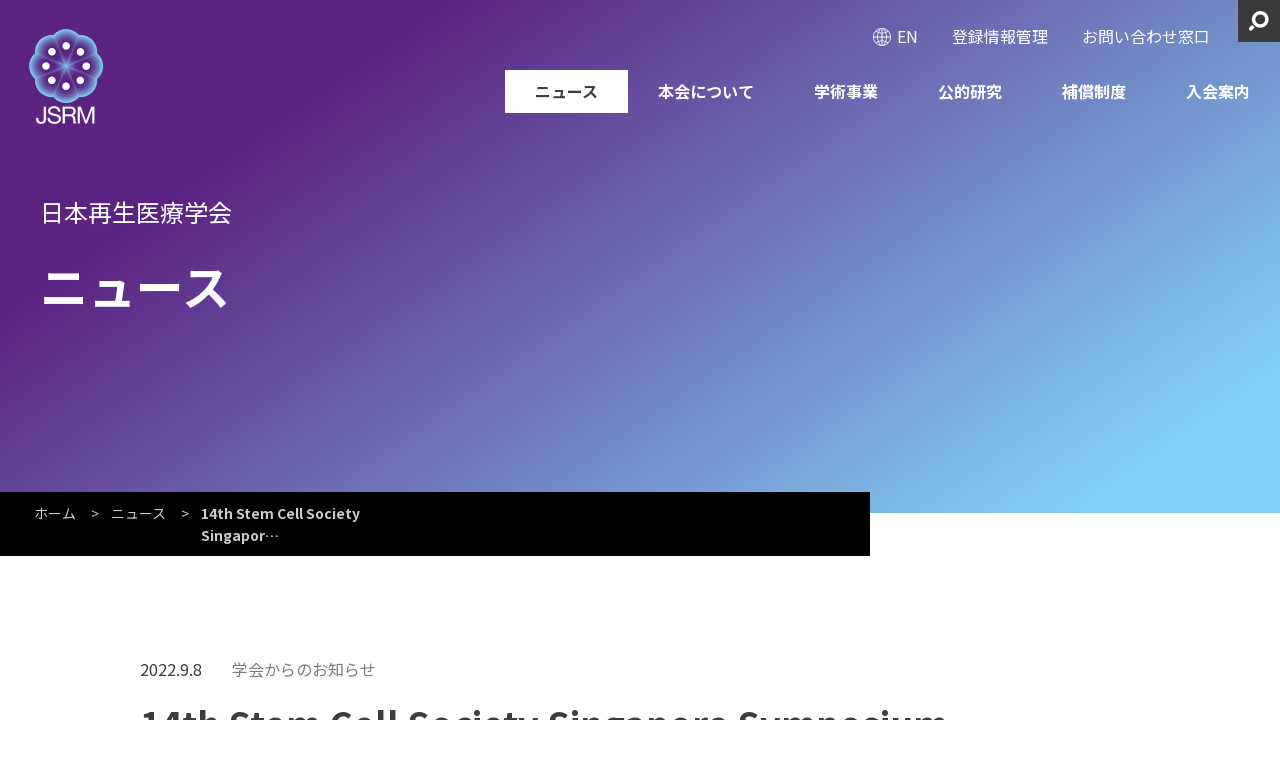

--- FILE ---
content_type: text/html; charset=UTF-8
request_url: https://www.jsrm.jp/news/news-12035/
body_size: 5565
content:
<!DOCTYPE html>
<html id="root" lang="ja">

<head prefix="og: http://ogp.me/ns# fb: http://ogp.me/ns/fb# website: http://ogp.me/ns/website#">
  <meta charset="UTF-8">

  <meta name="viewport" content="width=device-width,initial-scale=1">
  <meta name="format-detection" content="telephone=no,address=no,email=no">
  <link rel="shortcut icon" href="/favicon.ico">
  <link rel="icon" href="/favicon.png" type="image/png">
  <link rel="apple-touch-icon" href="/apple-touch-icon.png">

  <meta property="og:site_name" content="日本再生医療学会">
  <meta property="og:locale" content="ja_JP">
  <meta property="og:type" content="article">
  <meta property="og:title" content="14th Stem Cell Society Singapore Symposium | 日本再生医療学会">
  <meta property="og:description" content="本会がMOUを締結しているStem Cell Society, Singaporeより年次シンポジウムのご案内がございました。錚々たるメンバーの登壇が予定されておりますので、奮ってご参加ください。【ウェブページ】https://www.st…">
  <meta property="og:url" content="https://www.jsrm.jp/news/news-12035/">
  <meta property="og:image" content="https://www.jsrm.jp/cms/uploads/2022/09/SCSS-Sym22-banner_JSRM.png">
  <meta name="twitter:card" content="summary_large_image">
  <meta name="twitter:site" content="@JSRM_Official">
  <meta name="description" content="本会がMOUを締結しているStem Cell Society, Singaporeより年次シンポジウムのご案内がございました。錚々たるメンバーの登壇が予定されておりますので、奮ってご参加ください。【ウェブページ】https://www.st…">
  <link rel="canonical" href="https://www.jsrm.jp/news/news-12035/">
  <title>14th Stem Cell Society Singapore Symposium | 日本再生医療学会</title>

<link rel="stylesheet" href="/assets/styles/site.min.css?3144836131086" media="all">
<link rel="stylesheet" href="/assets/styles/print.min.css?3144836131086" media="print">
<meta name='robots' content='max-image-preview:large' />
<style id='classic-theme-styles-inline-css' type='text/css'>
/*! This file is auto-generated */
.wp-block-button__link{color:#fff;background-color:#32373c;border-radius:9999px;box-shadow:none;text-decoration:none;padding:calc(.667em + 2px) calc(1.333em + 2px);font-size:1.125em}.wp-block-file__button{background:#32373c;color:#fff;text-decoration:none}
</style>
<link rel="https://api.w.org/" href="https://www.jsrm.jp/wp-json/" /><link rel="alternate" type="application/json" href="https://www.jsrm.jp/wp-json/wp/v2/news/12035" /><link rel="canonical" href="https://www.jsrm.jp/news/news-12035/" />
<link rel="alternate" type="application/json+oembed" href="https://www.jsrm.jp/wp-json/oembed/1.0/embed?url=https%3A%2F%2Fwww.jsrm.jp%2Fnews%2Fnews-12035%2F" />
<link rel="alternate" type="text/xml+oembed" href="https://www.jsrm.jp/wp-json/oembed/1.0/embed?url=https%3A%2F%2Fwww.jsrm.jp%2Fnews%2Fnews-12035%2F&#038;format=xml" />

</head>

<body>
  <div class="l-page">
    <header class="l-header">
      <div class="inner">

<div class="header-logo"><a href="/"><img class="vi" src="/assets/img/header/vi.png" alt="日本再生医療学会"></a></div>
<div class="header-search" id="headerSearch">
  <button class="open" type="button" aria-label="サイト内検索を開く">サイト内検索を開く</button>
  <div class="panel">
    <div class="field">
      <form action="/" name="searchform" method="get" role="search">
        <p class="input">
          <input class="query" type="text" id="s" name="s" placeholder="キーワードで探す">
          <button class="submit" type="submit">検索</button>
        </p>
      </form>
    </div>
    <button class="close" type="button" aria-label="サイト内検索パネルを閉じる"><span class="bar"></span><span class="bar"></span></button>
  </div>
</div>
        <div class="header-navs">

<div class="header-utility">
  <ul>
    <li class="-en"><a href="https://en.jsrm.jp/">EN</a></li>
    <li><a href="/management/">登録情報管理</a></li>
    <li><a href="/contact/">お問い合わせ窓口</a></li>
  </ul>
</div>

          <nav class="header-globalnav" id="headerGlobalNav" data-scroll-header>
            <button class="close" id="headerGlobalNavClose" aria-label="グローバルナビゲーションの表示を切り替える"><span class="bar"></span><span class="bar"></span></button>
            <ul>
              <li><a class="prim" href="/news/">ニュース</a></li>


              <li><a class="prim" href="https://www.jsrm.jp/whoweare/">本会について</a>
                <div class="header-globalnav-dropdown">
                  <div class="inner">
                    <div class="parent">
                      <h2 class="name"><a href="https://www.jsrm.jp/whoweare/">本会について</a></h2>
                    </div>
                    <div class="navs">
                      <ul>
<li class="page_item page-item-7002"><a href="https://www.jsrm.jp/whoweare/greetings/">ご挨拶</a></li>
<li class="page_item page-item-7003"><a href="https://www.jsrm.jp/whoweare/prospectus/">設立趣旨</a></li>
<li class="page_item page-item-7005"><a href="https://www.jsrm.jp/whoweare/committees/">委員等</a></li>
<li class="page_item page-item-7004"><a href="https://www.jsrm.jp/whoweare/board/">役員等</a></li>
<li class="page_item page-item-7006"><a href="https://www.jsrm.jp/whoweare/councilors/">代議員等</a></li>
<li class="page_item page-item-7007"><a href="https://www.jsrm.jp/whoweare/rules/">定款等</a></li>
<li class="page_item page-item-7008"><a href="https://www.jsrm.jp/whoweare/pastandpresent/">沿革</a></li>
<li class="page_item page-item-7009"><a href="https://www.jsrm.jp/whoweare/meeting/">歴代総会</a></li>
<li class="page_item page-item-7010"><a href="https://www.jsrm.jp/whoweare/corporate-member/">法人会員・提携機関</a></li>
<li class="page_item page-item-7011"><a href="https://www.jsrm.jp/whoweare/pv/">プロモーションビデオ</a></li>
<li class="page_item page-item-10598"><a href="https://www.jsrm.jp/whoweare/diversity/">日本再生医療学会のダイバーシティに関する取組</a></li>
<li class="page_item page-item-12335 page_item_has_children"><a href="https://www.jsrm.jp/whoweare/dental/">歯科再生医療推進ネットワーク協議会</a>
<ul class='children'>
	<li class="page_item page-item-12371"><a href="https://www.jsrm.jp/whoweare/dental/list/">参加学会</a></li>
</ul>
</li>
                      </ul>
                    </div>
                  </div>
                  <button class="close" aria-label="メニューを閉じる"><span class="bar"></span><span class="bar"></span></button>
                </div>
              </li>
              <li><a class="prim" href="https://www.jsrm.jp/activity/">学術事業</a>
                <div class="header-globalnav-dropdown">
                  <div class="inner">
                    <div class="parent">
                      <h2 class="name"><a href="https://www.jsrm.jp/activity/">学術事業</a></h2>
                    </div>
                    <div class="navs">
                      <ul>
<li class="page_item page-item-7013 page_item_has_children"><a href="https://www.jsrm.jp/activity/journals/">機関誌</a>
<ul class='children'>
	<li class="page_item page-item-11610"><a href="https://www.jsrm.jp/activity/journals/newsletter/">ニューズレター</a></li>
</ul>
</li>
<li class="page_item page-item-7014 page_item_has_children"><a href="https://www.jsrm.jp/activity/certification/">認定制度</a>
<ul class='children'>
	<li class="page_item page-item-13552"><a href="https://www.jsrm.jp/activity/certification/cf/">再生医療認定施設</a></li>
	<li class="page_item page-item-7015"><a href="https://www.jsrm.jp/activity/certification/med/">再生医療認定医</a></li>
	<li class="page_item page-item-10506"><a href="https://www.jsrm.jp/activity/certification/mmcpf/">細胞培養加工施設管理士</a></li>
	<li class="page_item page-item-7018"><a href="https://www.jsrm.jp/activity/certification/acpo/">上級臨床培養士</a></li>
	<li class="page_item page-item-7016"><a href="https://www.jsrm.jp/activity/certification/cpo/">臨床培養士</a></li>
	<li class="page_item page-item-7048"><a href="https://www.jsrm.jp/activity/certification/list/">認定者一覧</a></li>
	<li class="page_item page-item-12783"><a href="https://www.jsrm.jp/activity/certification/privilege/">認定者特典申込ページ</a></li>
	<li class="page_item page-item-7019"><a href="https://www.jsrm.jp/activity/certification/text/">参考図書・教育コンテンツ</a></li>
	<li class="page_item page-item-7046"><a href="https://www.jsrm.jp/activity/certification/faq/">FAQ</a></li>
</ul>
</li>
<li class="page_item page-item-7020"><a href="https://www.jsrm.jp/activity/awards/">学会賞各賞</a></li>
<li class="page_item page-item-7021"><a href="https://www.jsrm.jp/activity/regulatoryaffairs/">新法関連情報</a></li>
                      </ul>
                    </div>
                  </div>
                  <button class="close" aria-label="メニューを閉じる"><span class="bar"></span><span class="bar"></span></button>
                </div>
              </li>
              <li><a class="prim" href="https://www.jsrm.jp/fundings/">公的研究</a>
                <div class="header-globalnav-dropdown">
                  <div class="inner">
                    <div class="parent">
                      <h2 class="name"><a href="https://www.jsrm.jp/fundings/">公的研究</a></h2>
                    </div>
                    <div class="navs">
                      <ul>
<li class="page_item page-item-15353 page_item_has_children"><a href="https://www.jsrm.jp/fundings/jst/">JST</a>
<ul class='children'>
	<li class="page_item page-item-15356"><a href="https://www.jsrm.jp/fundings/jst/%e7%a7%91%e5%ad%a6%e6%8a%80%e8%a1%93%e3%81%ae%e5%80%ab%e7%90%86%e7%9a%84%e3%83%bb%e6%b3%95%e5%88%b6%e5%ba%a6%e7%9a%84%e3%83%bb%e7%a4%be%e4%bc%9a%e7%9a%84%e8%aa%b2%e9%a1%8c%e3%81%b8%e3%81%ae%e5%8c%85/">科学技術の倫理的・法制度的・社会的課題への包括的実践研究開発プログラム (RInCA)について</a></li>
</ul>
</li>
<li class="page_item page-item-15360 page_item_has_children"><a href="https://www.jsrm.jp/fundings/%e5%8e%9a%e5%8a%b4%e7%a7%91%e7%a0%94/">厚生労働科学特別研究事業</a>
<ul class='children'>
	<li class="page_item page-item-15362"><a href="https://www.jsrm.jp/fundings/%e5%8e%9a%e5%8a%b4%e7%a7%91%e7%a0%94/%e5%86%8d%e7%94%9f%e5%8c%bb%e7%99%82%e7%ad%89%e5%ae%89%e5%85%a8%e6%80%a7%e7%a2%ba%e4%bf%9d%e6%b3%95%e3%81%ab%e3%81%8a%e3%81%91%e3%82%8b%e3%83%aa%e3%82%b9%e3%82%af%e5%88%86%e9%a1%9e%e3%81%ae%e8%a6%8b/">再生医療等安全性確保法におけるリスク分類の見直しに資する調査研究について</a></li>
</ul>
</li>
<li class="page_item page-item-15345 page_item_has_children"><a href="https://www.jsrm.jp/fundings/amed/">AMED</a>
<ul class='children'>
	<li class="page_item page-item-8257 page_item_has_children"><a href="https://www.jsrm.jp/fundings/amed/mgt/">再生医療ナショナルコンソーシアム（NC）について</a></li>
	<li class="page_item page-item-15351"><a href="https://www.jsrm.jp/fundings/amed/oos%e3%81%ab%e3%81%a4%e3%81%84%e3%81%a6/">医薬品等規制調和・評価研究事業（OOS）について</a></li>
</ul>
</li>
<li class="page_item page-item-15507"><a href="https://www.jsrm.jp/fundings/misconduct/">研究活動における不正行為に関する相談･通報窓口</a></li>
<li class="page_item page-item-16852 page_item_has_children"><a href="https://www.jsrm.jp/fundings/past-projects/">過去の公的研究</a>
<ul class='children'>
	<li class="page_item page-item-8253"><a href="https://www.jsrm.jp/fundings/past-projects/nc-report/">競争的研究費</a></li>
</ul>
</li>
                      </ul>
                    </div>
                  </div>
                  <button class="close" aria-label="メニューを閉じる"><span class="bar"></span><span class="bar"></span></button>
                </div>
              </li>
              <li><a class="prim" href="https://www.jsrm.jp/insurance/">補償制度</a>
                <div class="header-globalnav-dropdown">
                  <div class="inner">
                    <div class="parent">
                      <h2 class="name"><a href="https://www.jsrm.jp/insurance/">補償制度</a></h2>
                    </div>
                    <div class="navs">
                      <ul>
<li class="page_item page-item-7024"><a href="https://www.jsrm.jp/insurance/treatment/">再生医療サポート保険（自由診療）</a></li>
<li class="page_item page-item-7025"><a href="https://www.jsrm.jp/insurance/clinicalresearch/">再生医療サポート保険（臨床研究）</a></li>
                      </ul>
                    </div>
                  </div>
                  <button class="close" aria-label="メニューを閉じる"><span class="bar"></span><span class="bar"></span></button>
                </div>
              </li>
              <li><a class="prim" href="https://www.jsrm.jp/membership/">入会案内</a></li>

            </ul>
          </nav>
        </div>
      </div>
      <hr>
    </header>

    <div class="l-content">
      <!-- 中面ページタイトル部-->
      <div class="page-title">
        <div class="inner">
          <p class="sub">日本再生医療学会</p>
          <h1 class="title">ニュース</h1>
        </div>
      </div>

      <div class="nav-breadcrumb" id="breadcrumb">
        <p class="path">
          <a href="/">ホーム</a><span class="arrow">&gt;</span>
<a href="https://www.jsrm.jp/news/">ニュース</a><span class="arrow">&gt;</span><em class="here" aria-current="page">14th Stem Cell Society Singapor…</em>
        </p>

        <script type="application/ld+json">
          {
            "@context": "https://schema.org",
            "@type": "BreadcrumbList",
            "itemListElement": [{
              "@type": "ListItem",
              "position": 1,
              "name": "ホーム",
              "item": "https://www.jsrm.jp"
              }
            , {
              "@type": "ListItem"
              ,"position": 2
              ,"name": "ニュース"
              ,"item": "https://www.jsrm.jp/news/"
              }

            , {
              "@type": "ListItem"
              ,"position": 3
              ,"name": "14th Stem Cell Society Singapore Symposium"
              }


            ]
          }
        </script>
      </div>


      <!-- メインコンテンツ-->
      <main class="l-main">
        <div class="main-inner">
          <article class="news-page content-narrow">
            <header class="news-header">
              <p class="date" datetime="2022-9-8">2022.9.8</p>
                  <ul class="category">
                    <li>学会からのお知らせ</li>
                  </ul>

            </header>
            <h2 class="news-title">14th Stem Cell Society Singapore Symposium</h2>
            <ul class="news-sns" id="newsSns">
              <li><a href="https://www.facebook.com/share.php?u=https://www.jsrm.jp/news/news-12035/" title="14th Stem Cell Society Singapore Symposium"><img src="/assets/img/icon_facebook.svg" alt="Facebook"></a></li>
              <li><a href="https://twitter.com/share?url=https://www.jsrm.jp/news/news-12035/&amp;text=14th+Stem+Cell+Society+Singapore+Symposium" title="14th Stem Cell Society Singapore Symposium"><img src="/assets/img/icon_twitter.svg" alt="Twitter"></a></li>
              <li><a href="https://www.linkedin.com/shareArticle?mini=true&amp;url=https://www.jsrm.jp/news/news-12035/" title="14th Stem Cell Society Singapore Symposium"><img src="/assets/img/icon_linkedin.svg" alt="LinkedIn"></a></li>
            </ul>
            <!-- ニュース記事本文ここから-->
            <div class="news-body article-page">

              <figure class="wp-block-image size-large"><img src="https://www.jsrm.jp/cms/uploads/2022/09/SCSS-Sym22-banner_JSRM.png"></figure>


<p>本会がMOUを締結しているStem Cell Society, Singaporeより年次シンポジウムのご案内がございました。<br>錚々たるメンバーの登壇が予定されておりますので、奮ってご参加ください。</p>



<p>【ウェブページ】<a href="https://www.stemcell.org.sg/symposium22.html" target="_blank" rel="noreferrer noopener">https://www.stemcell.org.sg/symposium22.html</a></p>

            </div>
          </article>
          <div class="wp-block-buttons aligncenter">
            <div class="wp-block-button"><a class="wp-block-button__link" href="/news/">ニュース一覧に戻る</a></div>
          </div>
        </div>
      </main>

    </div>


    <footer class="l-footer">
      <hr>
      <div class="inner">
        <nav class="footer-nav">
          <ul class="menu -main">
            <li><a href="/news/">ニュース</a></li>
            <li><a href="https://www.jsrm.jp/whoweare/">本会について</a></li>
            <li><a href="https://www.jsrm.jp/activity/">学術事業</a></li>
            <li><a href="https://www.jsrm.jp/fundings/">公的研究</a></li>
            <li><a href="https://www.jsrm.jp/insurance/">補償制度</a></li>
            <li><a href="https://www.jsrm.jp/membership/">入会案内</a></li>
          </ul>
          <ul class="menu -sub">
            <li><a href="/management/">登録情報管理</a></li>
            <li><a href="/contact/">お問い合わせ窓口</a></li>
            <li><a href="https://en.jsrm.jp">English</a></li>
          </ul>
        </nav>

<div class="footer-information">
  <div class="footer-logo"><img class="vi" src="/assets/img/footer/vi.png" alt="日本再生医療学会"></div>
  <div class="footer-address">
    <div class="org">
      <h6 class="name">一般社団法人 日本再生医療学会</h6>
      <p>〒103-0023<br>東京都中央区日本橋本町2-3-11 日本橋ライフサイエンスビルディング（<a href="https://goo.gl/maps/MHhj1PuiF714ZUfA9" target="_blank" rel="noopener noreferrer">GoogleMaps</a>）<br><span class="_js-tel">03-6262-3028</span>
      </p>
    </div>
    <div class="org">
      <h6 class="name">会員情報管理部門</h6>
      <p>〒112-0012<br>東京都文京区大塚5-3-13 一般社団法人学会支援機構内（<a href="https://goo.gl/maps/KbLwdnY8V7AU3mm38" target="_blank" rel="noopener noreferrer">GoogleMaps</a>）<br><span class="_js-tel">03-5981-6011</span>
      </p>
    </div>
  </div>
  <div class="footer-copyright">
    <p>Copyright © The Japanese Society for Regenerative Medicine. All Rights Reserved.</p>
  </div>
</div>
      </div>

<script type="application/ld+json">
  {
    "@context": "http://schema.org",
    "@type": "Corporation",
    "name": "一般社団法人 日本再生医療学会",
    "telephone": "03-6262-3028",
    "url": "https://www.jsrm.jp",
    "address": {
      "@type": "PostalAddress",
      "postalCode": "103-0023",
      "addressRegion": "東京都",
      "addressLocality": "中央区",
      "streetAddress": "日本橋本町2-3-11 日本橋ライフサイエンスビルディング"
    }
  }
</script>
    </footer>
    <aside class="l-drawer" id="drawer">
      <hr>
      <ul class="drawer-nav _js-collapse">
        <li><a href="/news/">ニュース</a></li>

        <li class="_js-collapse__container"><a class="_js-collapse__button-wrapper" href="https://www.jsrm.jp/whoweare/">本会について</a>
          <ul class="_js-collapse__panel">
            <li><a href="https://www.jsrm.jp/whoweare/">本会について</a></li>
<li class="page_item page-item-7002"><a href="https://www.jsrm.jp/whoweare/greetings/">ご挨拶</a></li>
<li class="page_item page-item-7003"><a href="https://www.jsrm.jp/whoweare/prospectus/">設立趣旨</a></li>
<li class="page_item page-item-7005"><a href="https://www.jsrm.jp/whoweare/committees/">委員等</a></li>
<li class="page_item page-item-7004"><a href="https://www.jsrm.jp/whoweare/board/">役員等</a></li>
<li class="page_item page-item-7006"><a href="https://www.jsrm.jp/whoweare/councilors/">代議員等</a></li>
<li class="page_item page-item-7007"><a href="https://www.jsrm.jp/whoweare/rules/">定款等</a></li>
<li class="page_item page-item-7008"><a href="https://www.jsrm.jp/whoweare/pastandpresent/">沿革</a></li>
<li class="page_item page-item-7009"><a href="https://www.jsrm.jp/whoweare/meeting/">歴代総会</a></li>
<li class="page_item page-item-7010"><a href="https://www.jsrm.jp/whoweare/corporate-member/">法人会員・提携機関</a></li>
<li class="page_item page-item-7011"><a href="https://www.jsrm.jp/whoweare/pv/">プロモーションビデオ</a></li>
<li class="page_item page-item-10598"><a href="https://www.jsrm.jp/whoweare/diversity/">日本再生医療学会のダイバーシティに関する取組</a></li>
<li class="page_item page-item-12335 page_item_has_children"><a href="https://www.jsrm.jp/whoweare/dental/">歯科再生医療推進ネットワーク協議会</a>
<ul class='children'>
	<li class="page_item page-item-12371"><a href="https://www.jsrm.jp/whoweare/dental/list/">参加学会</a></li>
</ul>
</li>
          </ul>
        </li>
        <li class="_js-collapse__container"><a class="_js-collapse__button-wrapper" href="https://www.jsrm.jp/activity/">学術事業</a>
          <ul class="_js-collapse__panel">
            <li><a href="https://www.jsrm.jp/activity/">学術事業</a></li>
<li class="page_item page-item-7013 page_item_has_children"><a href="https://www.jsrm.jp/activity/journals/">機関誌</a>
<ul class='children'>
	<li class="page_item page-item-11610"><a href="https://www.jsrm.jp/activity/journals/newsletter/">ニューズレター</a></li>
</ul>
</li>
<li class="page_item page-item-7014 page_item_has_children"><a href="https://www.jsrm.jp/activity/certification/">認定制度</a>
<ul class='children'>
	<li class="page_item page-item-13552"><a href="https://www.jsrm.jp/activity/certification/cf/">再生医療認定施設</a></li>
	<li class="page_item page-item-7015"><a href="https://www.jsrm.jp/activity/certification/med/">再生医療認定医</a></li>
	<li class="page_item page-item-10506"><a href="https://www.jsrm.jp/activity/certification/mmcpf/">細胞培養加工施設管理士</a></li>
	<li class="page_item page-item-7018"><a href="https://www.jsrm.jp/activity/certification/acpo/">上級臨床培養士</a></li>
	<li class="page_item page-item-7016"><a href="https://www.jsrm.jp/activity/certification/cpo/">臨床培養士</a></li>
	<li class="page_item page-item-7048"><a href="https://www.jsrm.jp/activity/certification/list/">認定者一覧</a></li>
	<li class="page_item page-item-12783"><a href="https://www.jsrm.jp/activity/certification/privilege/">認定者特典申込ページ</a></li>
	<li class="page_item page-item-7019"><a href="https://www.jsrm.jp/activity/certification/text/">参考図書・教育コンテンツ</a></li>
	<li class="page_item page-item-7046"><a href="https://www.jsrm.jp/activity/certification/faq/">FAQ</a></li>
</ul>
</li>
<li class="page_item page-item-7020"><a href="https://www.jsrm.jp/activity/awards/">学会賞各賞</a></li>
<li class="page_item page-item-7021"><a href="https://www.jsrm.jp/activity/regulatoryaffairs/">新法関連情報</a></li>
          </ul>
        </li>
        <li class="_js-collapse__container"><a class="_js-collapse__button-wrapper" href="https://www.jsrm.jp/fundings/">公的研究</a>
          <ul class="_js-collapse__panel">
            <li><a href="https://www.jsrm.jp/fundings/">公的研究</a></li>
<li class="page_item page-item-15353 page_item_has_children"><a href="https://www.jsrm.jp/fundings/jst/">JST</a>
<ul class='children'>
	<li class="page_item page-item-15356"><a href="https://www.jsrm.jp/fundings/jst/%e7%a7%91%e5%ad%a6%e6%8a%80%e8%a1%93%e3%81%ae%e5%80%ab%e7%90%86%e7%9a%84%e3%83%bb%e6%b3%95%e5%88%b6%e5%ba%a6%e7%9a%84%e3%83%bb%e7%a4%be%e4%bc%9a%e7%9a%84%e8%aa%b2%e9%a1%8c%e3%81%b8%e3%81%ae%e5%8c%85/">科学技術の倫理的・法制度的・社会的課題への包括的実践研究開発プログラム (RInCA)について</a></li>
</ul>
</li>
<li class="page_item page-item-15360 page_item_has_children"><a href="https://www.jsrm.jp/fundings/%e5%8e%9a%e5%8a%b4%e7%a7%91%e7%a0%94/">厚生労働科学特別研究事業</a>
<ul class='children'>
	<li class="page_item page-item-15362"><a href="https://www.jsrm.jp/fundings/%e5%8e%9a%e5%8a%b4%e7%a7%91%e7%a0%94/%e5%86%8d%e7%94%9f%e5%8c%bb%e7%99%82%e7%ad%89%e5%ae%89%e5%85%a8%e6%80%a7%e7%a2%ba%e4%bf%9d%e6%b3%95%e3%81%ab%e3%81%8a%e3%81%91%e3%82%8b%e3%83%aa%e3%82%b9%e3%82%af%e5%88%86%e9%a1%9e%e3%81%ae%e8%a6%8b/">再生医療等安全性確保法におけるリスク分類の見直しに資する調査研究について</a></li>
</ul>
</li>
<li class="page_item page-item-15345 page_item_has_children"><a href="https://www.jsrm.jp/fundings/amed/">AMED</a>
<ul class='children'>
	<li class="page_item page-item-8257 page_item_has_children"><a href="https://www.jsrm.jp/fundings/amed/mgt/">再生医療ナショナルコンソーシアム（NC）について</a></li>
	<li class="page_item page-item-15351"><a href="https://www.jsrm.jp/fundings/amed/oos%e3%81%ab%e3%81%a4%e3%81%84%e3%81%a6/">医薬品等規制調和・評価研究事業（OOS）について</a></li>
</ul>
</li>
<li class="page_item page-item-15507"><a href="https://www.jsrm.jp/fundings/misconduct/">研究活動における不正行為に関する相談･通報窓口</a></li>
<li class="page_item page-item-16852 page_item_has_children"><a href="https://www.jsrm.jp/fundings/past-projects/">過去の公的研究</a>
<ul class='children'>
	<li class="page_item page-item-8253"><a href="https://www.jsrm.jp/fundings/past-projects/nc-report/">競争的研究費</a></li>
</ul>
</li>
          </ul>
        </li>
        <li class="_js-collapse__container"><a class="_js-collapse__button-wrapper" href="https://www.jsrm.jp/insurance/">補償制度</a>
          <ul class="_js-collapse__panel">
            <li><a href="https://www.jsrm.jp/insurance/">補償制度</a></li>
<li class="page_item page-item-7024"><a href="https://www.jsrm.jp/insurance/treatment/">再生医療サポート保険（自由診療）</a></li>
<li class="page_item page-item-7025"><a href="https://www.jsrm.jp/insurance/clinicalresearch/">再生医療サポート保険（臨床研究）</a></li>
          </ul>
        </li>
        <li><a href="https://www.jsrm.jp/membership/">入会案内</a></li>

      </ul>

<ul class="drawer-subnav">
  <li><a href="/management/">登録情報管理</a></li>
  <li><a href="/contact/">お問い合わせ窓口</a></li>
  <li class="-en"><a href="https://en.jsrm.jp/">EN</a></li>
</ul>
<div class="drawer-logo"><img class="vi" src="/assets/img/header/vi.png" alt="日本再生医療学会"></div>
<div class="drawer-search">
  <form action="/" name="searchform" method="get" role="search">
    <p class="input">
      <input class="query" type="text" id="s" name="s" placeholder="キーワードで探す">
      <button class="submit" type="submit">検索</button>
    </p>
  </form>
</div>
<button class="drawer-close" id="drawerClose" aria-label="メニューを閉じる"><span class="bar"></span><span class="bar"></span></button>

    </aside>
  </div>

<script src="/assets/scripts/bundle.js?3144836131035"></script><!-- === JSRM GA === -->
<script>
  (function(i, s, o, g, r, a, m) {
    i['GoogleAnalyticsObject'] = r;
    i[r] = i[r] || function() {
      (i[r].q = i[r].q || []).push(arguments)
    }, i[r].l = 1 * new Date();
    a = s.createElement(o),
      m = s.getElementsByTagName(o)[0];
    a.async = 1;
    a.src = g;
    m.parentNode.insertBefore(a, m)
  })(window, document, 'script', '//www.google-analytics.com/analytics.js', 'ga');

  ga('create', 'UA-67257779-1', 'auto');
  ga('send', 'pageview');
</script>


</body>

</html>

--- FILE ---
content_type: text/css
request_url: https://www.jsrm.jp/assets/styles/site.min.css?3144836131086
body_size: 15319
content:
@charset "UTF-8";/*! normalize.css v8.0.1 | MIT License | github.com/necolas/normalize.css */@import url(https://fonts.googleapis.com/css?family=Noto+Sans+JP:400,700&subset=japanese);html{line-height:1.15;-webkit-text-size-adjust:100%}body{margin:0}main{display:block}h1{font-size:2em;margin:.67em 0}hr{-webkit-box-sizing:content-box;box-sizing:content-box;height:0;overflow:visible}pre{font-family:monospace,monospace;font-size:1em}a{background-color:transparent}abbr[title]{border-bottom:none;text-decoration:underline;-webkit-text-decoration:underline dotted;text-decoration:underline dotted}b,strong{font-weight:bolder}code,kbd,samp{font-family:monospace,monospace;font-size:1em}small{font-size:80%}sub,sup{font-size:75%;line-height:0;position:relative;vertical-align:baseline}sub{bottom:-.25em}sup{top:-.5em}img{border-style:none}button,input,optgroup,select,textarea{font-family:inherit;font-size:100%;line-height:1.15;margin:0}button,input{overflow:visible}button,select{text-transform:none}[type=button],[type=reset],[type=submit],button{-webkit-appearance:button}[type=button]::-moz-focus-inner,[type=reset]::-moz-focus-inner,[type=submit]::-moz-focus-inner,button::-moz-focus-inner{border-style:none;padding:0}[type=button]:-moz-focusring,[type=reset]:-moz-focusring,[type=submit]:-moz-focusring,button:-moz-focusring{outline:1px dotted ButtonText}fieldset{padding:.35em .75em .625em}legend{-webkit-box-sizing:border-box;box-sizing:border-box;color:inherit;display:table;max-width:100%;padding:0;white-space:normal}progress{vertical-align:baseline}textarea{overflow:auto}[type=checkbox],[type=radio]{-webkit-box-sizing:border-box;box-sizing:border-box;padding:0}[type=number]::-webkit-inner-spin-button,[type=number]::-webkit-outer-spin-button{height:auto}[type=search]{-webkit-appearance:textfield;outline-offset:-2px}[type=search]::-webkit-search-decoration{-webkit-appearance:none}::-webkit-file-upload-button{-webkit-appearance:button;font:inherit}details{display:block}summary{display:list-item}template{display:none}[hidden]{display:none}html{-webkit-box-sizing:border-box;box-sizing:border-box;margin:0;padding:0;-moz-tab-size:4;-o-tab-size:4;tab-size:4;font-family:"Helvetica Neue","Hiragino Kaku Gothic ProN","Hiragino Sans","Noto Sans JP",Arial,Meiryo,sans-serif;font-size:62.5%;font-weight:400;line-height:1.55;-webkit-tap-highlight-color:transparent;-webkit-text-size-adjust:100%;-moz-text-size-adjust:100%;-ms-text-size-adjust:100%;text-size-adjust:100%}html[lang=en]{font-family:"Helvetica Neue",Arial,sans-serif}*,::after,::before{-webkit-box-sizing:border-box;box-sizing:border-box}body{margin:0;padding:0;font-size:1.6rem;background:#fff;color:#3e3d3d}a{text-decoration:underline;background-color:transparent;color:#5b2382}a:active,a:focus,a:hover{text-decoration:none;color:#7dbfe8}img,svg{vertical-align:bottom;max-width:100%}figure{margin:0}pre{font-family:Menlo,Monaco,"Bitstream Vera Sans Mono","Lucida Console",Consolas,Courier,monospace}strong{font-weight:700}em{font-weight:700;font-style:normal}h1,h2,h3,h4,h5,h6{margin:0;padding:0;font-weight:700}p{max-height:100%;margin:0}li,ol,ul{margin:0;padding:0}li{list-style-type:none}hr{display:none}main{display:block}button,input,optgroup,select,textarea{margin:0;font:inherit}button{margin:0;padding:0;border:none;background:0 0;cursor:pointer}[hidden]{display:none}[tabindex="-1"],[tabindex="-1"]:focus{outline:0!important}[lang=en]{font-family:Helvetica,sans-serif}[lang=zh-Hans]{font-family:"Microsoft YaHei","微软雅黑",SimSun,sans-serif}[lang^=zh-Hant]{font-family:"Microsoft JhengHei","微軟正黑體",PMingLiU,sans-serif}[lang=ko]{font-family:"나눔고딕",NanumGothic,NanumGothicWebFont,"Malgun Gothic","맑은 고딕",Dotum,"돋움",Helvetica,"Apple SD Gothic Neo",sans-serif}.l-drawer{position:fixed;top:0;left:0;right:0;bottom:0;z-index:1500;width:100%;background:#404040;opacity:0;visibility:hidden;-webkit-transition:opacity .2s cubic-bezier(.23,1,.32,1);transition:opacity .2s cubic-bezier(.23,1,.32,1);padding:100px 20px 60px;overflow-y:auto;-webkit-overflow-scrolling:touch}.l-drawer a{color:#fff;text-decoration:none}.l-drawer a:active,.l-drawer a:focus,.l-drawer a:hover{text-decoration:underline}.l-drawer[aria-hidden=true]{opacity:0;visibility:hidden}.l-drawer[aria-hidden=false]{opacity:1;visibility:visible}.l-footer{background:#000;color:#fff;line-height:1.4;position:relative;z-index:50}.l-footer a{color:#fff}.l-footer>.inner{max-width:1230px;margin:0 auto;padding:64px 15px 255px;display:-webkit-box;display:-ms-flexbox;display:flex;-webkit-box-pack:justify;-ms-flex-pack:justify;justify-content:space-between;-webkit-box-orient:horizontal;-webkit-box-direction:reverse;-ms-flex-direction:row-reverse;flex-direction:row-reverse}.l-main{position:relative;z-index:50}.l-page{position:relative}.c-list-bullet{margin-left:1.7em;line-height:1.65}.c-list-bullet>li{list-style-type:inherit}.c-list-bullet>li:not(:last-child){margin:0 0 8px}.c-list-bullet>li>.c-list-bullet{margin-top:8px;margin-left:2.5em}.c-list-ordered{margin-left:1.7em;line-height:1.65}.c-list-ordered>li{list-style-type:inherit}.c-list-ordered>li:not(:last-child){margin:0 0 8px}.c-list-ordered>li>.c-list-ordered{margin-top:8px;margin-left:2.5em}.article-page ol:not([class]),.article-page ul:not([class]),.c-list-bullet,.c-list-ordered,.c-margin-init,.c-pgh-init,.list-bullet,.list-ordered,main p{margin-top:2em}main p{font-size:1.6rem;line-height:2}main p:empty{display:none}.article-page main p+ul:not([class]),main .article-page p+ul:not([class]),main p+.list-bullet{margin-top:20px}main p+.wp-block-file{margin-top:20px}.article-page>:first-child{margin-top:0!important}.article-page img[height]{height:auto}.content-narrow{margin-right:100px;margin-left:100px}.content-narrow>:first-child{margin-top:0!important}.drawer-close{width:46px;height:46px;position:absolute;top:0;right:0;background:0 0;padding:8px 0 0}.drawer-close>.bar{display:block;width:auto;height:2px;border-radius:2px;background:#fff;margin:0 8px 8px}.drawer-close>.bar:nth-child(1){-webkit-transform:translate3d(0,5px,0) rotate(45deg);transform:translate3d(0,5px,0) rotate(45deg)}.drawer-close>.bar:nth-child(2){-webkit-transform:translate3d(0,-5px,0) rotate(-45deg);transform:translate3d(0,-5px,0) rotate(-45deg)}.drawer-logo{position:absolute;top:10px;left:10px}.drawer-logo>.vi{width:45px;height:auto}.drawer-nav{border-top:1px solid #8f8f8f;font-size:1.6rem}.drawer-nav>li{border-bottom:1px solid #8f8f8f}.drawer-nav>li>a{display:block;padding:14px 30px 14px 10px;font-weight:700;position:relative}.drawer-nav>li>a>._js-collapse__opener{position:absolute;top:0;left:0;width:100%;height:100%;background:0 0;cursor:pointer}.drawer-nav>li>a>._js-collapse__opener[aria-expanded=true]::after{opacity:0}.drawer-nav>li>a>._js-collapse__opener::before{content:'';display:block;width:13px;height:1px;background:#fff;position:absolute;top:calc(50% - 1px);right:5px}.drawer-nav>li>a>._js-collapse__opener::after{content:'';display:block;width:1px;height:13px;background:#fff;position:absolute;top:calc(50% - 7px);right:11px}.drawer-nav>li>ul{margin:5px 0 24px 20px}.drawer-nav>li>ul>li{padding-left:13px;background:url(../img/arrow_white.svg) 0 .45em no-repeat}.drawer-nav>li>ul>li:not(:first-child){margin:14px 0 0}.drawer-nav>li>ul>li>a{font-weight:700}.drawer-nav>li>ul>li>ul{margin:0 0 0 6px}.drawer-nav>li>ul>li>ul>li{margin:14px 0 0;padding-left:13px;background:url(../img/arrow_white.svg) 0 .45em no-repeat}.drawer-overlay{position:fixed;top:0;left:0;right:0;bottom:0;z-index:1000;width:100%;height:100%;background:#404040;opacity:0;visibility:hidden;-webkit-transition:opacity .2s cubic-bezier(.23,1,.32,1);transition:opacity .2s cubic-bezier(.23,1,.32,1);display:none!important}.drawer-overlay[aria-hidden=true]{opacity:0;visibility:hidden}.drawer-overlay[aria-hidden=false]{opacity:1;visibility:visible}.drawer-search{margin:44px 0 0;padding:35px 0;border-width:1px 0;border-style:solid;border-color:#8b8b8b}.drawer-search .input{display:-webkit-box;display:-ms-flexbox;display:flex;-webkit-box-align:center;-ms-flex-align:center;align-items:center;-webkit-box-pack:center;-ms-flex-pack:center;justify-content:center;max-width:100%}.drawer-search .input .query{margin:0;padding:9px 18px;font-size:16px;border:none;border-radius:24px;width:calc(100% - (42px + 10px))}.drawer-search .input .submit{margin:0 0 0 10px;width:42px;height:42px;background:#fff url(../img/icon_search_black.svg) 50% 50% no-repeat;border-radius:50%;text-indent:-9999px}.drawer-subnav{margin:44px 0 0;font-size:1.5rem}.drawer-subnav>li:not(:first-child){margin-top:22px}.drawer-subnav>li.-en,.drawer-subnav>li.-jp{padding-left:24px;background:url(../img/icon_global.svg) 0 .22em no-repeat}.article-page strong:not([class]),.em-strong{font-weight:700}.article-page strong.em-red,.em-strong-red{color:#bf1a1a;font-weight:700}.faq-block{margin:40px 0 0}.faq-block>.section{border-top:1px solid #d9d9d9}.faq-block>.section>.title{background:#f7f7f7;position:relative;font-size:1.6rem;font-weight:700;display:-webkit-box;display:-ms-flexbox;display:flex;-webkit-box-align:start;-ms-flex-align:start;align-items:flex-start;padding:22px 90px 22px 40px}.faq-block>.section>.title::before{content:'Q';display:block;font-size:3.3rem;font-weight:700;color:#5b2382;line-height:1;margin-right:20px;-ms-flex-negative:0;flex-shrink:0;position:relative;top:-4px}.faq-block>.section>.title>._js-collapse__opener{position:absolute;top:0;left:0;width:100%;height:100%;background:0 0}.faq-block>.section>.title>._js-collapse__opener[aria-expanded=false]::after{background:url(../img/accordion_icon_close.svg) 0 0 no-repeat}.faq-block>.section>.title>._js-collapse__opener[aria-expanded=true]::after{background:url(../img/accordion_icon_open.svg) 0 0 no-repeat}.faq-block>.section>.title>._js-collapse__opener::after{content:'';display:block;width:36px;height:36px;background-size:36px auto;top:calc(50% - 18px);right:32px;position:absolute}.faq-body{padding:30px 24px 70px 85px;position:relative}.faq-body::before{content:'A';display:block;font-size:3.3rem;font-weight:700;color:#7dbfe8;line-height:1;position:absolute;top:30px;left:41px}.footer-address{margin:36px 0 0}[lang=en] .footer-address{max-width:550px}.footer-address>.org{line-height:1.875}.footer-address>.org+.org{margin:35px 0 0}.footer-address>.org>.name{font-size:1.6rem;font-weight:700}.footer-copyright{margin:48px 0 0}.footer-copyright>p{font-size:1.5rem}.footer-logo .vi{display:block;width:58px;height:auto}.footer-nav{width:212px}.footer-nav>.menu{font-size:1.7rem;font-weight:700}.footer-nav>.menu+.menu{margin:16px 0 0}.footer-nav>.menu>li:not(:first-child){margin:16px 0 0}.confirm_on,.input_on{display:none}.confirm_on>p:first-child,.input_on>p:first-child{margin-top:0}.mw_wp_form_confirm .confirm_on{display:block}.mw_wp_form_input .input_on{display:block}.mw_wp_form_input .input_on.required{display:inline}.mw_wp_form_complete>h2{margin-top:0!important}.form-buttons{margin:45px 0 0;display:-webkit-box;display:-ms-flexbox;display:flex;-webkit-box-pack:center;-ms-flex-pack:center;justify-content:center}.form-buttons>.button{display:block;min-width:280px;font-size:1.6rem;font-weight:700;text-align:center;margin:0 50px;padding:30px 15px 30px 25px;border:none;text-decoration:none;color:inherit;position:relative;-webkit-transition:all .35s cubic-bezier(.23,1,.32,1);transition:all .35s cubic-bezier(.23,1,.32,1);cursor:pointer}.form-buttons>.button.-next{background-color:#3a3a3a;color:#fff;background-image:url(../img/arrow_input_white.png);background-position:44px 48%;background-repeat:no-repeat;background-size:9px auto}.form-buttons>.button.-next:active,.form-buttons>.button.-next:focus,.form-buttons>.button.-next:hover{color:#fff;background-color:#5c2482}.form-buttons>.button.-back{background-color:#d9d9d9;background-image:url(../img/arrow_input_black_back.png);background-position:44px 48%;background-repeat:no-repeat;background-size:9px auto}.form-buttons>.button.-back:active,.form-buttons>.button.-back:focus,.form-buttons>.button.-back:hover{background-color:#c8c8c8}.form-field{padding:30px 50px}.form-field .error{display:block;margin:6px 0 -4px!important;padding:0!important;font-size:1.6rem!important;font-weight:700;color:#ba0606!important}.form-field .content{font-size:1.6rem;line-height:1.6}.form-input{padding:12px;border:1px solid #c4c4c4;font-size:1.6rem}.form-input.-sizeMax{width:100%}textarea.form-input{height:12em}.form-row.-error .form-input{background-color:#ffebeb}.form-label{display:-webkit-box;display:-ms-flexbox;display:flex;-webkit-box-align:center;-ms-flex-align:center;align-items:center}.form-label>.label{font-size:1.6rem;font-weight:700;width:calc(100% - 46px);text-align:right}.form-label>.label.-confirm{width:100%}.form-label>.required,.form-label>p:not([class]) span.required{font-size:1.6rem;font-weight:700;color:#b90000;width:46px;text-align:right;-ms-flex-negative:0;flex-shrink:0}.form-label>p:not([class]){margin:0;width:46px;font-size:inherit;text-align:right;-ms-flex-negative:0;flex-shrink:0}.form-layout{position:relative;margin:45px 0 0}.form-layout::before{content:'';display:block;width:100%;height:1px;background:-webkit-gradient(linear,left top,right top,from(#ac8fc0),to(#bfe0f4));background:linear-gradient(to right,#ac8fc0,#bfe0f4);position:absolute;top:0;left:0}.form-row{display:-webkit-box;display:-ms-flexbox;display:flex;-webkit-box-align:center;-ms-flex-align:center;align-items:center;position:relative}.form-row::after{content:'';display:block;width:100%;height:1px;background:-webkit-gradient(linear,left top,right top,from(#ac8fc0),to(#bfe0f4));background:linear-gradient(to right,#ac8fc0,#bfe0f4);position:absolute;bottom:0;left:0}.form-row>.form-label{-ms-flex-negative:0;flex-shrink:0;width:260px}.form-row>.form-field{-webkit-box-flex:1;-ms-flex-positive:1;flex-grow:1}.hamburger-button{width:46px;height:46px;position:absolute;z-index:1000;top:0;right:0;background:#000;padding:6px 12px 0;display:-webkit-box;display:-ms-flexbox;display:flex;-webkit-box-align:center;-ms-flex-align:center;align-items:center;-webkit-box-pack:center;-ms-flex-pack:center;justify-content:center;-webkit-box-orient:vertical;-webkit-box-direction:normal;-ms-flex-direction:column;flex-direction:column}.hamburger-button>.bar{display:block;width:100%;height:2px;border-radius:2px;background:#fff;margin:0 0 6px;-webkit-transition:all .2s cubic-bezier(.23,1,.32,1);transition:all .2s cubic-bezier(.23,1,.32,1)}.article-page h2:not([class]),.hdg-lv2{margin:90px 0 0;font-size:3.6rem;font-weight:700;padding:0 0 0 35px;background:url(../img/hdg-lv2_bg.svg) 0 .5em no-repeat}.article-page h2:not([class])+*,.hdg-lv2+*{margin-top:22px}.article-page .hdg-lv2+h3:not([class]),.article-page h2:not([class])+.hdg-lv3,.article-page h2:not([class])+h3:not([class]),.hdg-lv2+.hdg-lv3{margin-top:42px}.article-page .hdg-lv2+ul:not([class]),.article-page h2:not([class])+.list-bullet,.article-page h2:not([class])+ul:not([class]),.hdg-lv2+.list-bullet{margin-top:36px}.article-page h2:not([class])+.wp-block-buttons,.hdg-lv2+.wp-block-buttons{margin-top:45px}.article-page h2:not([class])+.wp-block-file,.hdg-lv2+.wp-block-file{margin-top:36px}.article-page h3:not([class]),.hdg-lv3{margin:50px 0 0;font-size:2rem;font-weight:700;border-radius:2px;background:#efefef;padding:16px 24px}.article-page h3:not([class])+*,.hdg-lv3+*{margin-top:30px}.article-page h4:not([class]),.hdg-lv4{margin:50px 0 0;font-size:2rem;font-weight:700;padding:0 0 0 16px;position:relative}.article-page h4:not([class])::before,.hdg-lv4::before{content:'';display:block;width:4px;height:100%;background:-webkit-gradient(linear,left top,left bottom,from(#5c2482),to(#82d2f5));background:linear-gradient(to bottom,#5c2482,#82d2f5);position:absolute;top:0;left:0}.article-page h4:not([class])+*,.hdg-lv4+*{margin-top:26px}.article-page h5:not([class]),.hdg-lv5{margin:40px 0 0;font-size:1.6rem;font-weight:700;position:relative}.article-page h5:not([class])::after,.hdg-lv5::after{margin:6px 0 0;content:'';display:block;width:100%;height:2px;border-radius:2px;background:#d9d9d9}.article-page h5:not([class])+*,.hdg-lv5+*{margin-top:20px}.article-page h6:not([class]),.hdg-lv6{margin:40px 0 0;font-size:1.6rem;font-weight:700}.article-page h6:not([class])+*,.hdg-lv6+*{margin-top:10px}.header-globalnav .header-globalnav-dropdown{position:absolute;left:0;background:#fff;width:100%;z-index:1000;-webkit-transition:all .45s cubic-bezier(.23,1,.32,1);transition:all .45s cubic-bezier(.23,1,.32,1);opacity:0;visibility:hidden}.header-globalnav .header-globalnav-dropdown[aria-hidden=true]{opacity:0;visibility:hidden}.header-globalnav .header-globalnav-dropdown[aria-hidden=false]{opacity:1;visibility:visible}.header-globalnav .header-globalnav-dropdown a{color:#3e3d3d}.header-globalnav .header-globalnav-dropdown a:active,.header-globalnav .header-globalnav-dropdown a:focus,.header-globalnav .header-globalnav-dropdown a:hover{text-decoration:underline}.header-globalnav .header-globalnav-dropdown>.close{position:absolute;top:20px;right:20px;cursor:pointer;background:#000;width:28px;height:28px;padding:7px 0 0}.header-globalnav .header-globalnav-dropdown>.close>.bar{display:block;height:1px;width:auto;background:#fff;margin:0 4px 9px}.header-globalnav .header-globalnav-dropdown>.close>.bar:nth-child(1){-webkit-transform:translate3d(0,5px,0) rotate(45deg);transform:translate3d(0,5px,0) rotate(45deg)}.header-globalnav .header-globalnav-dropdown>.close>.bar:nth-child(2){-webkit-transform:translate3d(0,-5px,0) rotate(-45deg);transform:translate3d(0,-5px,0) rotate(-45deg)}.header-globalnav .header-globalnav-dropdown>.inner{padding:38px 70px 30px 20px;display:-webkit-box;display:-ms-flexbox;display:flex;-webkit-box-pack:end;-ms-flex-pack:end;justify-content:flex-end}.header-globalnav .header-globalnav-dropdown>.inner>.parent{width:220px;-ms-flex-negative:0;flex-shrink:0;display:-webkit-box;display:-ms-flexbox;display:flex}.header-globalnav .header-globalnav-dropdown>.inner>.parent>.name{font-size:2rem;padding-left:15px;background:url(../img/arrow_blue.svg) 0 .4em no-repeat;background-size:9px auto}.header-globalnav .header-globalnav-dropdown>.inner>.navs{width:890px;padding:0 0 0 60px;max-height:45vh;overflow:auto}.header-globalnav .header-globalnav-dropdown>.inner>.navs>ul{display:-webkit-box;display:-ms-flexbox;display:flex;-ms-flex-wrap:wrap;flex-wrap:wrap}.header-globalnav .header-globalnav-dropdown>.inner>.navs>ul>li{width:220px;font-weight:700;margin:0 30px 0 0;border-top:1px solid #cbcbcb;font-size:1.6rem;font-weight:700;padding:16px 8px 30px 13px;background:url(../img/arrow_blue.svg) 0 1.4em no-repeat}.header-globalnav .header-globalnav-dropdown>.inner>.navs>ul>li>ul{margin:16px 0 0 2px}.header-globalnav .header-globalnav-dropdown>.inner>.navs>ul>li>ul>li{font-weight:400;padding-left:13px;background:url(../img/arrow_blue.svg) 0 .4em no-repeat}.header-globalnav .header-globalnav-dropdown>.inner>.navs>ul>li>ul>li:not(:first-child){margin-top:10px}.header-globalnav{position:absolute;top:70px;right:0;width:100%;z-index:500}.header-globalnav a{color:#fff;text-decoration:none}.header-globalnav>.close{position:absolute;opacity:0;visibility:hidden}.header-globalnav>ul{display:-webkit-box;display:-ms-flexbox;display:flex;-ms-flex-wrap:wrap;flex-wrap:wrap;-webkit-box-pack:end;-ms-flex-pack:end;justify-content:flex-end;max-width:1000px;line-height:1.45;margin-left:auto}.header-globalnav>ul>li>a.prim{display:block;font-size:1.6rem;font-weight:700;padding:10px 30px;-webkit-transition-property:color,background;transition-property:color,background;-webkit-transition-duration:.4s;transition-duration:.4s;-webkit-transition-timing-function:cubic-bezier(.23,1,.32,1);transition-timing-function:cubic-bezier(.23,1,.32,1)}.header-globalnav>ul>li>a.prim[aria-expanded=true]{color:inherit;background:#fff}.header-globalnav>ul>li>a.prim:active,.header-globalnav>ul>li>a.prim:focus,.header-globalnav>ul>li>a.prim:hover{color:inherit;background:#fff}.header-globalnav>ul>li.-active>a{color:inherit!important;background:#fff!important}.header-globalnav::before{content:'';display:block;position:fixed;top:0;left:0;right:0;bottom:0;width:100%;height:100%;background:rgba(0,0,0,.5);z-index:-1;opacity:0;visibility:hidden;-webkit-transition:opacity .2s cubic-bezier(.23,1,.32,1);transition:opacity .2s cubic-bezier(.23,1,.32,1)}[data-dropdown-active=true] .header-globalnav::before{opacity:1;visibility:visible}.header-globalnav.-fixed{position:fixed;top:0;left:0;right:0;background:#404040;padding:20px 0;opacity:1;z-index:500;-webkit-transition:background .6s cubic-bezier(.23,1,.32,1);transition:background .6s cubic-bezier(.23,1,.32,1)}.header-globalnav.-fixed>.close{position:absolute;bottom:-20px;right:10px;cursor:pointer;background:#404040;width:28px;height:28px;padding:7px 0 0;opacity:1;visibility:visible;-webkit-transition:opacity .1s cubic-bezier(.25,.1,.25,1) .3s;transition:opacity .1s cubic-bezier(.25,.1,.25,1) .3s}.header-globalnav.-fixed>.close>.bar{display:block;height:1px;width:auto;background:#fff}.header-globalnav.-fixed>.close[aria-expanded=true]>.bar{margin:0 4px 9px}.header-globalnav.-fixed>.close[aria-expanded=true]>.bar:nth-child(1){-webkit-transform:translate3d(0,5px,0) rotate(45deg);transform:translate3d(0,5px,0) rotate(45deg)}.header-globalnav.-fixed>.close[aria-expanded=true]>.bar:nth-child(2){-webkit-transform:translate3d(0,-5px,0) rotate(-45deg);transform:translate3d(0,-5px,0) rotate(-45deg)}.header-globalnav.-fixed>.close[aria-expanded=false]>.bar{margin:0 6px 6px}.header-globalnav.-fixed>ul{max-width:1000px;margin-right:-1px}.header-globalnav.-fixed>ul>li{border-color:#fff}.header-globalnav.-fixed>ul>li>a.prim{font-size:1.5rem}.header-globalnav.-fixed>ul>li>a.prim:not([aria-expanded=true]){background:0 0}.header-globalnav.-fixed>ul>li>a.prim:active,.header-globalnav.-fixed>ul>li>a.prim:focus,.header-globalnav.-fixed>ul>li>a.prim:hover{background:#fff}.header-globalnav.-fixed[aria-hidden=true]{padding:5px 0}.header-globalnav.-fixed[aria-hidden=true]>ul{display:none}.header-logo{position:absolute;top:29px;left:29px;z-index:510}[data-dropdown-active=true] .header-logo{z-index:10}.header-logo .vi{width:74px;height:auto}.header-logo a{-webkit-transition:opacity .3s cubic-bezier(.23,1,.32,1);transition:opacity .3s cubic-bezier(.23,1,.32,1)}.header-logo a:active,.header-logo a:focus,.header-logo a:hover{opacity:.6}.header-search{position:absolute;top:0;right:0;z-index:2000}.header-search>.open{position:absolute;top:0;right:0;width:42px;height:42px;text-indent:-9999px;background:#3a3a3a url(../img/icon_search_white.svg) 50% 50% no-repeat}.header-search>.panel{opacity:0;visibility:hidden;position:absolute;top:0;right:0;background:#3a3a3a;z-index:800;width:648px;height:148px;-webkit-transition:all .15s cubic-bezier(0,0,.58,1);transition:all .15s cubic-bezier(0,0,.58,1);display:-webkit-box;display:-ms-flexbox;display:flex;-webkit-box-align:center;-ms-flex-align:center;align-items:center;-webkit-box-pack:center;-ms-flex-pack:center;justify-content:center}.header-search>.panel[aria-hidden=true]{opacity:0;visibility:hidden}.header-search>.panel[aria-hidden=false]{opacity:1;visibility:visible}.header-search>.panel>.close{position:absolute;top:0;right:0;width:42px;height:42px;background:#000;padding:7px 0 0}.header-search>.panel>.close>.bar{display:block;height:1px;width:auto;background:#fff;margin:0 10px 9px}.header-search>.panel>.close>.bar:nth-child(1){-webkit-transform:translate3d(0,5px,0) rotate(45deg);transform:translate3d(0,5px,0) rotate(45deg)}.header-search>.panel>.close>.bar:nth-child(2){-webkit-transform:translate3d(0,-5px,0) rotate(-45deg);transform:translate3d(0,-5px,0) rotate(-45deg)}.header-search>.panel>.field .input{display:-webkit-box;display:-ms-flexbox;display:flex;-webkit-box-align:center;-ms-flex-align:center;align-items:center}.header-search>.panel>.field .input .query{margin:0;padding:9px 18px;font-size:16px;border:none;width:520px;border-radius:24px}.header-search>.panel>.field .input .submit{margin:0 0 0 10px;width:42px;height:42px;background:#fff url(../img/icon_search_black.svg) 50% 50% no-repeat;border-radius:50%;text-indent:-9999px}.header-utility{position:absolute;top:24px;right:70px;z-index:500}.header-utility>ul{display:-webkit-box;display:-ms-flexbox;display:flex}.header-utility>ul>li{margin:0 0 0 34px}.header-utility>ul>li.-en,.header-utility>ul>li.-jp{padding-left:24px;background:url(../img/icon_global.svg) 0 .22em no-repeat}.header-utility>ul>li.-jp{background-position:0 .16em}.header-utility>ul>li>a{color:#fff;text-decoration:none}.header-utility>ul>li>a:active,.header-utility>ul>li>a:focus,.header-utility>ul>li>a:hover{text-decoration:underline}.article-page ul:not([class]),.list-bullet{line-height:1.7;font-size:1.6rem;list-style:none}.article-page ul:not([class])>li,.list-bullet>li{margin:0;padding:0 0 0 30px;list-style-type:none;position:relative}.article-page ul:not([class])>li:not(:last-child),.list-bullet>li:not(:last-child){margin:0 0 10px}.article-page ul:not([class])>li::before,.list-bullet>li::before{content:'';display:block;position:absolute;top:.6em;left:.8em;width:6px;height:6px;background:#3e3d3d;border-radius:50%}.article-page ul:not([class])>li>ul,.list-bullet>li>ul{margin-top:10px;margin-left:.6em}.article-page ul:not([class])>li>ul>li,.list-bullet>li>ul>li{list-style-type:inherit;margin:0;padding:0 0 0 30px}.article-page ul:not([class])>li>ul>li:not(:last-child),.list-bullet>li>ul>li:not(:last-child){margin:0 0 10px}.article-page ul:not([class])>li>ul>li::before,.list-bullet>li>ul>li::before{content:'';display:block;position:absolute;top:.6em;left:.8em;width:7px;height:7px;background:#fff;border:1px solid #3e3d3d;border-radius:50%}.article-page ul.-col2:not([class]),.article-page ul.-col3:not([class]),.article-page ul.-col4:not([class]),.list-bullet.-col2,.list-bullet.-col3,.list-bullet.-col4{display:-webkit-box;display:-ms-flexbox;display:flex;-ms-flex-wrap:wrap;flex-wrap:wrap}.article-page ul.-col2:not([class])>li,.article-page ul.-col3:not([class])>li,.article-page ul.-col4:not([class])>li,.list-bullet.-col2>li,.list-bullet.-col3>li,.list-bullet.-col4>li{margin-right:60px;margin-bottom:18px}#root.is-pdf-mode .article-page ul.-col2:not([class])>li,#root.is-pdf-mode .article-page ul.-col3:not([class])>li,#root.is-pdf-mode .article-page ul.-col4:not([class])>li,#root.is-pdf-mode .list-bullet.-col2>li,#root.is-pdf-mode .list-bullet.-col3>li,#root.is-pdf-mode .list-bullet.-col4>li,.article-page #root.is-pdf-mode ul.-col2:not([class])>li,.article-page #root.is-pdf-mode ul.-col3:not([class])>li,.article-page #root.is-pdf-mode ul.-col4:not([class])>li{margin-right:20px}.article-page ul.-col2:not([class])>li,.list-bullet.-col2>li{width:calc((100% - (60px * 1))/ 2)}#root.is-pdf-mode .article-page ul.-col2:not([class])>li,#root.is-pdf-mode .list-bullet.-col2>li,.article-page #root.is-pdf-mode ul.-col2:not([class])>li{width:calc((100% - (20px * 2))/ 2)}.article-page ul.-col3:not([class])>li,.list-bullet.-col3>li{width:calc((100% - (60px * 2))/ 3)}#root.is-pdf-mode .article-page ul.-col3:not([class])>li,#root.is-pdf-mode .list-bullet.-col3>li,.article-page #root.is-pdf-mode ul.-col3:not([class])>li{width:calc((100% - (20px * 3))/ 3)}.article-page ul.-col4:not([class])>li,.list-bullet.-col4>li{width:calc((100% - (60px * 3))/ 4)}#root.is-pdf-mode .article-page ul.-col4:not([class])>li,#root.is-pdf-mode .list-bullet.-col4>li,.article-page #root.is-pdf-mode ul.-col4:not([class])>li{width:calc((100% - (20px * 4))/ 4)}.article-page .editor-styles-wrapper ul:not([class]),.editor-styles-wrapper .article-page ul:not([class]),.editor-styles-wrapper .list-bullet{margin-left:0;padding-left:0}.list-movie{display:-webkit-box;display:-ms-flexbox;display:flex;-ms-flex-wrap:wrap;flex-wrap:wrap;margin:60px -15px 0}.list-movie>li{margin:0 15px;width:calc((100% - (30px * 3))/ 3);display:-webkit-box;display:-ms-flexbox;display:flex;-webkit-box-orient:vertical;-webkit-box-direction:normal;-ms-flex-direction:column;flex-direction:column}.list-movie>li>.text{-webkit-box-ordinal-group:3;-ms-flex-order:2;order:2;margin:8px 0 0}.list-movie>li>.text>.date{margin:0;font-size:1.6rem;line-height:1.4}.list-movie>li>.text>.title{margin:0;font-size:1.6rem;line-height:1.6}.list-movie>li>.image{-webkit-box-ordinal-group:2;-ms-flex-order:1;order:1}.list-movie>li>.image>a{display:block;-webkit-transition:opacity .3s cubic-bezier(.23,1,.32,1);transition:opacity .3s cubic-bezier(.23,1,.32,1);position:relative}.list-movie>li>.image>a:active,.list-movie>li>.image>a:focus,.list-movie>li>.image>a:hover{opacity:.65}.list-movie>li>.image>a::before{content:'';display:block;width:66px;height:50px;background:url(../img/icon_movie_play.svg) 0 0 no-repeat;background-size:66px 50px;position:absolute;top:calc(50% - 33px);left:calc(50% - 25px)}.list-movie>li>.image>a>span{display:block;padding-top:62%;background-position:50% 50%;background-repeat:no-repeat;background-size:cover}.list-note{margin:1.4em 0 0;font-size:1.6rem;line-height:1.65}.list-note>li{position:relative;padding-left:1em}[lang=en] .list-note>li{padding-left:.7em}.list-note>li:not(:first-child){margin-top:5px}.list-note>li>.mark{display:none}.list-note>li::before{content:'\203B';display:block;position:absolute;top:0;left:0;font-family:"Hiragino Kaku Gothic ProN","Hiragino Sans","Noto Sans JP",Arial,Meiryo,sans-serif}[lang=en] .list-note>li::before{content:'\002A';top:.2em;left:.1em;font-family:"Helvetica Neue",Arial,sans-serif}.list-note>li>a{font-weight:700;-webkit-transition:color .15s cubic-bezier(.23,1,.32,1);transition:color .15s cubic-bezier(.23,1,.32,1)}.article-page ol:not([class]),.list-ordered{margin-left:1.7em;line-height:1.7;font-size:1.6rem}.article-page ol:not([class])>li,.list-ordered>li{list-style-type:inherit}.article-page ol:not([class])>li:not(:last-child),.list-ordered>li:not(:last-child){margin:0 0 10px}.article-page ol:not([class])>li>ol,.list-ordered>li>ol{margin-top:10px;margin-left:2.5em}.article-page ol:not([class])>li>ol>li,.list-ordered>li>ol>li{list-style-type:inherit}.article-page ol:not([class])>li>ol>li:not(:last-child),.list-ordered>li>ol>li:not(:last-child){margin:0 0 10px}.article-page ol:not([class])>li>ul,.list-ordered>li>ul{margin:10px 0 0;line-height:1.7;font-size:1.6rem;list-style:none}.article-page ol:not([class])>li>ul>li,.list-ordered>li>ul>li{margin:0;padding:0 0 0 30px;list-style-type:inherit;position:relative}.article-page ol:not([class])>li>ul>li:not(:last-child),.list-ordered>li>ul>li:not(:last-child){margin:0 0 10px}.article-page ol:not([class])>li>ul>li::before,.list-ordered>li>ul>li::before{content:'';display:block;position:absolute;top:.6em;left:.8em;width:6px;height:6px;background:#3e3d3d;border-radius:50%}.main-inner{max-width:1230px;margin:0 auto;padding:100px 15px 130px}.main-inner>:first-child{margin-top:0!important}.article-page .main-inner ol:not([class]) a,.article-page .main-inner ul:not([class]) a,.main-inner .article-page ol:not([class]) a,.main-inner .article-page ul:not([class]) a,.main-inner .list-bullet a,.main-inner .list-ordered a,.main-inner p:not([class]) a{font-weight:700;-webkit-transition:color .15s cubic-bezier(.23,1,.32,1);transition:color .15s cubic-bezier(.23,1,.32,1)}.article-page .main-inner ol:not([class]) a[href^="http://"]:not([href^="http://www.jsrm.jp/"]):not([href^="http://en.jsrm.jp/"]):not([href^="http://jsrm.dev8.ekzm.net/"]):not([href^="http://jsrm-en.dev8.ekzm.net/"])::after,.article-page .main-inner ol:not([class]) a[href^="https://"]:not([href^="https://www.jsrm.jp/"]):not([href^="https://en.jsrm.jp/"]):not([href^="https://jsrm.dev8.ekzm.net/"]):not([href^="https://jsrm-en.dev8.ekzm.net/"])::after,.article-page .main-inner ul:not([class]) a[href^="http://"]:not([href^="http://www.jsrm.jp/"]):not([href^="http://en.jsrm.jp/"]):not([href^="http://jsrm.dev8.ekzm.net/"]):not([href^="http://jsrm-en.dev8.ekzm.net/"])::after,.article-page .main-inner ul:not([class]) a[href^="https://"]:not([href^="https://www.jsrm.jp/"]):not([href^="https://en.jsrm.jp/"]):not([href^="https://jsrm.dev8.ekzm.net/"]):not([href^="https://jsrm-en.dev8.ekzm.net/"])::after,.main-inner .article-page ol:not([class]) a[href^="http://"]:not([href^="http://www.jsrm.jp/"]):not([href^="http://en.jsrm.jp/"]):not([href^="http://jsrm.dev8.ekzm.net/"]):not([href^="http://jsrm-en.dev8.ekzm.net/"])::after,.main-inner .article-page ol:not([class]) a[href^="https://"]:not([href^="https://www.jsrm.jp/"]):not([href^="https://en.jsrm.jp/"]):not([href^="https://jsrm.dev8.ekzm.net/"]):not([href^="https://jsrm-en.dev8.ekzm.net/"])::after,.main-inner .article-page ul:not([class]) a[href^="http://"]:not([href^="http://www.jsrm.jp/"]):not([href^="http://en.jsrm.jp/"]):not([href^="http://jsrm.dev8.ekzm.net/"]):not([href^="http://jsrm-en.dev8.ekzm.net/"])::after,.main-inner .article-page ul:not([class]) a[href^="https://"]:not([href^="https://www.jsrm.jp/"]):not([href^="https://en.jsrm.jp/"]):not([href^="https://jsrm.dev8.ekzm.net/"]):not([href^="https://jsrm-en.dev8.ekzm.net/"])::after,.main-inner .list-bullet a[href^="http://"]:not([href^="http://www.jsrm.jp/"]):not([href^="http://en.jsrm.jp/"]):not([href^="http://jsrm.dev8.ekzm.net/"]):not([href^="http://jsrm-en.dev8.ekzm.net/"])::after,.main-inner .list-bullet a[href^="https://"]:not([href^="https://www.jsrm.jp/"]):not([href^="https://en.jsrm.jp/"]):not([href^="https://jsrm.dev8.ekzm.net/"]):not([href^="https://jsrm-en.dev8.ekzm.net/"])::after,.main-inner .list-ordered a[href^="http://"]:not([href^="http://www.jsrm.jp/"]):not([href^="http://en.jsrm.jp/"]):not([href^="http://jsrm.dev8.ekzm.net/"]):not([href^="http://jsrm-en.dev8.ekzm.net/"])::after,.main-inner .list-ordered a[href^="https://"]:not([href^="https://www.jsrm.jp/"]):not([href^="https://en.jsrm.jp/"]):not([href^="https://jsrm.dev8.ekzm.net/"]):not([href^="https://jsrm-en.dev8.ekzm.net/"])::after,.main-inner p:not([class]) a[href^="http://"]:not([href^="http://www.jsrm.jp/"]):not([href^="http://en.jsrm.jp/"]):not([href^="http://jsrm.dev8.ekzm.net/"]):not([href^="http://jsrm-en.dev8.ekzm.net/"])::after,.main-inner p:not([class]) a[href^="https://"]:not([href^="https://www.jsrm.jp/"]):not([href^="https://en.jsrm.jp/"]):not([href^="https://jsrm.dev8.ekzm.net/"]):not([href^="https://jsrm-en.dev8.ekzm.net/"])::after{content:'';display:inline-block;width:10px;height:10px;background:url(../img/icon_blank.png) 0 0 no-repeat;margin:0 4px;position:relative;top:-1px;vertical-align:middle}.article-page .main-inner ol:not([class]) a[href$=".pdf"]::after,.article-page .main-inner ul:not([class]) a[href$=".pdf"]::after,.main-inner .article-page ol:not([class]) a[href$=".pdf"]::after,.main-inner .article-page ul:not([class]) a[href$=".pdf"]::after,.main-inner .list-bullet a[href$=".pdf"]::after,.main-inner .list-ordered a[href$=".pdf"]::after,.main-inner p:not([class]) a[href$=".pdf"]::after{content:'';display:inline-block;width:28px;height:28px;background:url(../img/icon_pdf.png) 0 0 no-repeat;margin:0 2px;position:relative;top:-1px;vertical-align:middle}.article-page .main-inner ol:not([class]) a[href$=".doc"]::after,.article-page .main-inner ol:not([class]) a[href$=".docx"]::after,.article-page .main-inner ul:not([class]) a[href$=".doc"]::after,.article-page .main-inner ul:not([class]) a[href$=".docx"]::after,.main-inner .article-page ol:not([class]) a[href$=".doc"]::after,.main-inner .article-page ol:not([class]) a[href$=".docx"]::after,.main-inner .article-page ul:not([class]) a[href$=".doc"]::after,.main-inner .article-page ul:not([class]) a[href$=".docx"]::after,.main-inner .list-bullet a[href$=".doc"]::after,.main-inner .list-bullet a[href$=".docx"]::after,.main-inner .list-ordered a[href$=".doc"]::after,.main-inner .list-ordered a[href$=".docx"]::after,.main-inner p:not([class]) a[href$=".doc"]::after,.main-inner p:not([class]) a[href$=".docx"]::after{content:'';display:inline-block;width:25px;height:24px;background:url(../img/icon_doc.png) 0 0 no-repeat;margin:0 2px 0 3px;position:relative;top:-1px;vertical-align:middle}.article-page .main-inner ol:not([class]) a[href$=".xls"]::after,.article-page .main-inner ol:not([class]) a[href$=".xlsx"]::after,.article-page .main-inner ul:not([class]) a[href$=".xls"]::after,.article-page .main-inner ul:not([class]) a[href$=".xlsx"]::after,.main-inner .article-page ol:not([class]) a[href$=".xls"]::after,.main-inner .article-page ol:not([class]) a[href$=".xlsx"]::after,.main-inner .article-page ul:not([class]) a[href$=".xls"]::after,.main-inner .article-page ul:not([class]) a[href$=".xlsx"]::after,.main-inner .list-bullet a[href$=".xls"]::after,.main-inner .list-bullet a[href$=".xlsx"]::after,.main-inner .list-ordered a[href$=".xls"]::after,.main-inner .list-ordered a[href$=".xlsx"]::after,.main-inner p:not([class]) a[href$=".xls"]::after,.main-inner p:not([class]) a[href$=".xlsx"]::after{content:'';display:inline-block;width:25px;height:24px;background:url(../img/icon_xls.png) 0 0 no-repeat;margin:0 2px 0 3px;position:relative;top:-1px;vertical-align:middle}.article-page .main-inner ol:not([class]) a[href$=".zip"]::after,.article-page .main-inner ul:not([class]) a[href$=".zip"]::after,.main-inner .article-page ol:not([class]) a[href$=".zip"]::after,.main-inner .article-page ul:not([class]) a[href$=".zip"]::after,.main-inner .list-bullet a[href$=".zip"]::after,.main-inner .list-ordered a[href$=".zip"]::after,.main-inner p:not([class]) a[href$=".zip"]::after{content:'';display:inline-block;width:24px;height:24px;background:url(../img/icon_zip.png) 0 0 no-repeat;margin:0 2px 0 3px;position:relative;top:-1px;vertical-align:middle}.mod-code{font-family:SFMono-Regular,Consolas,"Liberation Mono",Menlo,Courier,monospace;font-size:85%;background:rgba(135,131,120,.15);color:#eb5757;padding:.3em .4em;border-radius:4px;vertical-align:middle;margin:0 .3em;position:relative;top:-.15em}.mod-list-color{display:-webkit-box;display:-ms-flexbox;display:flex;-webkit-box-pack:justify;-ms-flex-pack:justify;justify-content:space-between;-ms-flex-wrap:wrap;flex-wrap:wrap}.mod-list-color>li{margin:0 0 40px;width:25%;display:-webkit-box;display:-ms-flexbox;display:flex;-webkit-box-align:center;-ms-flex-align:center;align-items:center}.mod-list-color>li>div{width:50px;height:50px;background:0 0}.mod-list-color>li>p{margin:0 0 0 18px;font-size:1.6rem}.nav-breadcrumb{background:#000;color:rgba(255,255,255,.8);min-height:42px;margin:-21px 32% 0 0;padding-top:10px;padding-bottom:10px;padding-left:calc(((100vw - 12px) - 1200px)/ 2)}.nav-breadcrumb a{color:inherit;text-decoration:none}.nav-breadcrumb a:active,.nav-breadcrumb a:focus,.nav-breadcrumb a:hover{text-decoration:underline}.nav-breadcrumb>.path{line-height:1.6;font-size:1.4rem;width:100%;padding-right:15px;display:-webkit-box;display:-ms-flexbox;display:flex}.nav-breadcrumb>.path>a{-ms-flex-negative:0;flex-shrink:0;max-width:13em}.nav-breadcrumb>.path>.arrow{margin:0 12px 0 15px;-ms-flex-negative:0;flex-shrink:0}.nav-breadcrumb>.path>.here{font-weight:700;max-width:15em}.nav-inner{margin:1.4em -30px 0 0}.nav-inner>.nav{font-size:1.6rem;display:-webkit-box;display:-ms-flexbox;display:flex;-ms-flex-wrap:wrap;flex-wrap:wrap;list-style:none}.nav-inner>.nav>li{position:relative;padding-left:26px;margin:0 30px 14px 0;max-width:calc((100% - (30px * 4))/ 4)}.nav-inner>.nav>li::before{content:'';display:block;width:22px;height:22px;position:absolute;top:.15em;left:0;background:url(../img/arrow-circle_down_blue.svg) 0 0 no-repeat;background-size:22px auto}.nav-inner>.nav>li>a{color:inherit;text-decoration:none}.nav-inner>.nav>li>a:active,.nav-inner>.nav>li>a:focus,.nav-inner>.nav>li>a:hover{color:#7ec1ea}.nav-local{background:#f7f7f7}.nav-local a{color:inherit;text-decoration:none}.nav-local a:active,.nav-local a:focus,.nav-local a:hover{text-decoration:underline}.nav-local a.-active{color:#7ec1ea}.nav-local>.inner{max-width:1230px;margin:0 auto;padding:80px 15px;display:-webkit-box;display:-ms-flexbox;display:flex;-webkit-box-pack:justify;-ms-flex-pack:justify;justify-content:space-between}.nav-local>.inner>.parent{width:280px;-ms-flex-negative:0;flex-shrink:0;display:-webkit-box;display:-ms-flexbox;display:flex;-webkit-box-align:center;-ms-flex-align:center;align-items:center}.nav-local>.inner>.parent>.name{font-size:2rem;line-height:1.45;padding-left:15px;padding-right:20px;background:url(../img/arrow_blue.svg) 0 .4em no-repeat;background-size:9px auto}.nav-local>.inner>.navs{-webkit-box-flex:1;-ms-flex-positive:1;flex-grow:1;border-left:1px solid #cecece;padding:0 0 0 80px;width:100%}.nav-local>.inner>.navs>ul{display:-webkit-box;display:-ms-flexbox;display:flex;-ms-flex-wrap:wrap;flex-wrap:wrap;font-size:1.6rem}.nav-local>.inner>.navs>ul>li{width:33%;font-weight:700;padding-right:24px;padding-left:13px;background:url(../img/arrow_blue.svg) 0 .45em no-repeat}.nav-pagination{margin:100px 0 0;display:-webkit-box;display:-ms-flexbox;display:flex;-webkit-box-align:center;-ms-flex-align:center;align-items:center;-webkit-box-pack:center;-ms-flex-pack:center;justify-content:center;line-height:1.2}.nav-pagination>li>a{display:block;text-decoration:none;color:inherit}.nav-pagination>li>a.-page{border:1px solid #8f8f8f;padding:10px 5px;font-weight:700;margin:0 -1px 0 0;-webkit-transition:all .25s cubic-bezier(.23,1,.32,1);transition:all .25s cubic-bezier(.23,1,.32,1);width:41px;text-align:center}.nav-pagination>li>a.-page:active,.nav-pagination>li>a.-page:focus,.nav-pagination>li>a.-page:hover{color:#fff;background:#7ec1ea;border-color:#7ec1ea}.nav-pagination>li>a.-page.-active{color:#fff;background:#5c2482;border-color:#5c2482}.nav-pagination>li>a.-prev{padding:10px 12px 10px 10px}.nav-pagination>li>a.-next{padding:10px 10px 10px 12px}.nav-pagination>li>span{display:block;padding:10px 16px;white-space:nowrap}.news-body{margin:65px 0 0}.news-categories{display:-webkit-box;display:-ms-flexbox;display:flex;-webkit-box-pack:end;-ms-flex-pack:end;justify-content:flex-end;position:relative}.news-categories>.opener{border:3px solid #5c2482;text-align:center;padding:7px 30px;width:190px;border-radius:30px;color:#5c2482;font-weight:700;font-size:1.6rem;position:relative;-webkit-transition:all .2s cubic-bezier(.23,1,.32,1);transition:all .2s cubic-bezier(.23,1,.32,1);background:#fff}.news-categories>.opener:active,.news-categories>.opener:focus,.news-categories>.opener:hover{color:#fff;background:#5c2482}.news-categories>.opener:active::after,.news-categories>.opener:focus::after,.news-categories>.opener:hover::after{border-top-color:#fff}.news-categories>.opener::after{content:'';display:block;width:0;height:0;border-style:solid;border-width:11px 8px 0 8px;border-color:#5c2482 transparent transparent transparent;border-radius:2px;position:absolute;top:35%;right:23px;-webkit-transition:all .2s cubic-bezier(.23,1,.32,1);transition:all .2s cubic-bezier(.23,1,.32,1)}.news-categories>.list{position:absolute;top:20px;right:0;width:190px;background:#fff;border:1px solid #d1d1d1;-webkit-box-shadow:0 0 10px rgba(0,0,0,.2);box-shadow:0 0 10px rgba(0,0,0,.2);font-size:1.4rem;font-weight:700;padding:8px 0;line-height:1.4;opacity:0;visibility:hidden;-webkit-transition:opacity .3s cubic-bezier(.23,1,.32,1);transition:opacity .3s cubic-bezier(.23,1,.32,1)}.news-categories>.list[aria-hidden=true]{opacity:0;visibility:hidden}.news-categories>.list[aria-hidden=false]{opacity:1;visibility:visible}.news-categories>.list>li>a{display:block;text-decoration:none;color:inherit;padding:6px 10px}.news-categories>.list>li>a:active,.news-categories>.list>li>a:focus,.news-categories>.list>li>a:hover{background:#5c2482;color:#fff}.news-header{display:-webkit-box;display:-ms-flexbox;display:flex;-webkit-box-align:start;-ms-flex-align:start;align-items:flex-start}.news-header>.date{margin:0 30px 0 0;-ms-flex-negative:0;flex-shrink:0;font-size:1.6rem;line-height:1.7}.news-header>.category{-webkit-box-flex:1;-ms-flex-positive:1;flex-grow:1;display:-webkit-box;display:-ms-flexbox;display:flex;-ms-flex-wrap:wrap;flex-wrap:wrap;font-size:1.6rem;line-height:1.7;color:#7b7b7b}.news-header>.category>li:not(:last-child)::after{content:'／';margin:0 .7em}.news-list{margin:20px 0 0}.news-list::before{content:'';display:block;width:100%;height:1px;background:-webkit-gradient(linear,left top,right top,from(#ac8fc0),to(#bfe0f4));background:linear-gradient(to right,#ac8fc0,#bfe0f4)}.news-list>.item::after{content:'';display:block;width:100%;height:1px;background:-webkit-gradient(linear,left top,right top,from(#ac8fc0),to(#bfe0f4));background:linear-gradient(to right,#ac8fc0,#bfe0f4)}.news-list>.item>a{display:-webkit-box;display:-ms-flexbox;display:flex;-webkit-box-pack:justify;-ms-flex-pack:justify;justify-content:space-between;-webkit-box-align:center;-ms-flex-align:center;align-items:center;color:inherit;text-decoration:none}.news-list>.item>a:active>.body>.title,.news-list>.item>a:focus>.body>.title,.news-list>.item>a:hover>.body>.title{color:#7dbfe8}.news-list>.item>a[href^="http://"]:not([href^="http://www.jsrm.jp/"]):not([href^="http://en.jsrm.jp/"]):not([href^="http://jsrm.dev8.ekzm.net/"]):not([href^="http://jsrm-en.dev8.ekzm.net/"])>.body>.title::after,.news-list>.item>a[href^="https://"]:not([href^="https://www.jsrm.jp/"]):not([href^="https://en.jsrm.jp/"]):not([href^="https://jsrm.dev8.ekzm.net/"]):not([href^="https://jsrm-en.dev8.ekzm.net/"])>.body>.title::after{content:'';display:inline-block;width:18px;height:18px;background:url(../img/icon_blank_normal.svg) 100% 0 no-repeat;background-size:18px auto;margin:0 8px;position:relative;top:-3px;vertical-align:middle}.news-list>.item>a>header{-ms-flex-negative:0;flex-shrink:0;padding:0 50px;min-width:196px}.news-list>.item>a>header>.date{font-weight:400;font-size:1.6rem}.news-list>.item>a>.body{-webkit-box-flex:1;-ms-flex-positive:1;flex-grow:1;padding:30px 20px 30px 0}.news-list>.item>a>.body>.category{display:-webkit-box;display:-ms-flexbox;display:flex;font-size:1.6rem;color:#7b7b7b;-ms-flex-wrap:wrap;flex-wrap:wrap}.news-list>.item>a>.body>.category>li{white-space:nowrap}.news-list>.item>a>.body>.category>li:not(:last-child)::after{content:'／';margin:0 .7em}.news-list>.item>a>.body>.title{margin:2px 0 0;font-size:1.6rem;font-weight:700;line-height:1.66;-webkit-transition:color .15s cubic-bezier(.23,1,.32,1);transition:color .15s cubic-bezier(.23,1,.32,1)}.news-page+.wp-block-buttons.aligncenter{margin-top:85px}.news-sns{margin:24px 0 0;display:-webkit-box;display:-ms-flexbox;display:flex;-webkit-box-align:center;-ms-flex-align:center;align-items:center}.news-sns>li{margin-right:15px}.news-sns>li>a{-webkit-transition:opacity .3s cubic-bezier(.23,1,.32,1);transition:opacity .3s cubic-bezier(.23,1,.32,1)}.news-sns>li>a:active,.news-sns>li>a:focus,.news-sns>li>a:hover{opacity:.7}.news-title{font-size:3.6rem;font-weight:700;line-height:1.45;margin:.4em 0 0}.page-title{background-color:#5c2482;background:linear-gradient(145deg,#5c2482 23%,#82d2f5 90%);color:#fff}.page-title>.inner{max-width:1230px;padding:0 15px;margin:0 auto;height:513px;display:-webkit-box;display:-ms-flexbox;display:flex;-webkit-box-orient:vertical;-webkit-box-direction:normal;-ms-flex-direction:column;flex-direction:column;-webkit-box-pack:center;-ms-flex-pack:center;justify-content:center}.page-title>.inner>.sub{line-height:1.4;font-size:2.4rem;margin:0 0 24px}[lang=en] .page-title>.inner>.sub{font-size:2rem}.page-title>.inner>.title{line-height:1.4;font-size:4.8rem;font-weight:700}.panel-contact-column{display:-webkit-box;display:-ms-flexbox;display:flex;-ms-flex-wrap:wrap;flex-wrap:wrap;margin:45px 0 0}.panel-contact-column>.panel-contact{margin:0}.panel-contact-column.-col2{-webkit-box-pack:justify;-ms-flex-pack:justify;justify-content:space-between}.panel-contact-column.-col2>.panel-contact{width:calc((100% - 20px)/ 2)}.panel-contact{margin:45px 0 0;border:1px solid #d9d9d9}.panel-contact>.hdg{background:#f7f7f7;border-bottom:1px solid #d9d9d9;font-size:1.6rem;font-weight:700;padding:30px 50px}.editor-styles-wrapper .panel-contact>.hdg{margin:0}.panel-contact>.body{padding:26px 50px}.panel-contact>.body>.name{font-size:1.6rem;font-weight:700}.panel-contact>.body>.info{font-size:1.6rem;font-weight:700;margin:6px 0 0}.panel-contact>.body>.info>li:not(:first-child){margin-top:6px}.panel-contact>.body>p:not([class]){margin:20px 0 0;font-size:1.6rem;line-height:1.8}.article-page blockquote.wp-block-quote,.article-page blockquote:not([class]),.quote-block{margin:50px 100px;background:#f7f7f7;border-left:8px solid #7dbfe8;padding:42px 50px}.article-page blockquote.wp-block-quote>p,.article-page blockquote:not([class])>p,.quote-block>p{margin:0}.article-page blockquote.wp-block-quote>p+p,.article-page blockquote:not([class])>p+p,.quote-block>p+p{margin:1.4em 0 0}.article-page blockquote.wp-block-quote>cite,.article-page blockquote:not([class])>cite,.quote-block>cite{margin:40px 0 0;display:block;text-align:right;font-size:1.6rem;font-style:normal}.search-list{margin:20px 0 0}.search-list::before{content:'';display:block;width:100%;height:1px;background:-webkit-gradient(linear,left top,right top,from(#ac8fc0),to(#bfe0f4));background:linear-gradient(to right,#ac8fc0,#bfe0f4)}.search-list>a{display:block;color:inherit;text-decoration:none}.search-list>a:active>.item>.title,.search-list>a:focus>.item>.title,.search-list>a:hover>.item>.title{color:#7ec1ea}.search-list>a>.item{padding:40px 30px 36px;position:relative}.search-list>a>.item::after{content:'';display:block;width:100%;height:1px;background:-webkit-gradient(linear,left top,right top,from(#ac8fc0),to(#bfe0f4));background:linear-gradient(to right,#ac8fc0,#bfe0f4);position:absolute;bottom:0;left:0}.search-list>a>.item>.title{font-size:2rem;color:#5c2482;-webkit-transition:color .25s cubic-bezier(.23,1,.32,1);transition:color .25s cubic-bezier(.23,1,.32,1)}.search-list>a>.item>.description{margin:1em 0 0}.search-noresult{margin:180px 0 0}.search-noresult>p{margin:0;font-size:2rem;text-align:center}.search-noresult+.wp-block-buttons.aligncenter{margin-top:180px}.search-panel{background:#7ec1ea}.search-panel>.input{margin:0;display:-webkit-box;display:-ms-flexbox;display:flex;-webkit-box-align:center;-ms-flex-align:center;align-items:center;-webkit-box-pack:center;-ms-flex-pack:center;justify-content:center;padding:50px}.search-panel>.input .query{margin:0;padding:14px 18px;font-size:16px;border:none;max-width:520px;width:100%;border-radius:24px;line-height:16px}.search-panel>.input .submit{margin:0 0 0 10px;width:42px;height:42px;background:#3e3d3d url(../img/icon_search_white.svg) 50% 50% no-repeat;border-radius:50%;text-indent:-9999px;-ms-flex-negative:0;flex-shrink:0}.search-result{margin:24px 0 0;text-align:right;font-size:1.6rem}.search-result>strong{color:#bf1a1a;font-weight:700}.search-title{margin:86px 0 0}.search-title>.hdg{font-size:3.6rem;font-weight:400;line-height:1.45}.search-title>.hdg>strong{font-weight:700}.table-simple{margin:45px 0 0}.table-simple>table{width:100%;font-size:1.6rem;border-collapse:collapse}.table-simple>table td,.table-simple>table th{padding:28px}.table-simple>table td:last-child,.table-simple>table th:last-child{border-right:none}.table-simple>table th{background:#5b2382;color:#fff;border-bottom:1px solid #fff;border-right:1px solid #d9d9d9;text-align:center}.table-simple>table td{background:#fff;border-bottom:1px solid #5c2482;border-right:1px solid #d9d9d9;text-align:left}.table-simple>table td>:first-child{margin-top:0}.table-simple>table td p{line-height:inherit;font-size:inherit}.table-simple>table td a[href^="http://"]:not([href^="http://www.jsrm.jp/"]):not([href^="http://en.jsrm.jp/"]):not([href^="http://jsrm.dev8.ekzm.net/"]):not([href^="http://jsrm-en.dev8.ekzm.net/"])::after,.table-simple>table td a[href^="https://"]:not([href^="https://www.jsrm.jp/"]):not([href^="https://en.jsrm.jp/"]):not([href^="https://jsrm.dev8.ekzm.net/"]):not([href^="https://jsrm-en.dev8.ekzm.net/"])::after{content:'';display:inline-block;width:10px;height:10px;background:url(../img/icon_blank.png) 0 0 no-repeat;margin:0 4px;position:relative;top:-1px;vertical-align:middle}.table-simple>table td a[href$=".pdf"]::after{content:'';display:inline-block;width:28px;height:28px;background:url(../img/icon_pdf.png) 0 0 no-repeat;margin:0 2px;position:relative;top:-1px;vertical-align:middle}.table-simple>table td a[href$=".doc"]::after,.table-simple>table td a[href$=".docx"]::after{content:'';display:inline-block;width:25px;height:24px;background:url(../img/icon_doc.png) 0 0 no-repeat;margin:0 2px 0 3px;position:relative;top:-1px;vertical-align:middle}.table-simple>table td a[href$=".xls"]::after,.table-simple>table td a[href$=".xlsx"]::after{content:'';display:inline-block;width:25px;height:24px;background:url(../img/icon_xls.png) 0 0 no-repeat;margin:0 2px 0 3px;position:relative;top:-1px;vertical-align:middle}.table-simple>table td a[href$=".zip"]::after{content:'';display:inline-block;width:24px;height:24px;background:url(../img/icon_zip.png) 0 0 no-repeat;margin:0 2px 0 3px;position:relative;top:-1px;vertical-align:middle}.table-simple>table tr:first-child td{border-top:1px solid #5c2482}.table-simple>table tbody th{white-space:nowrap}.table-simple>.mbnote{font-size:1.2rem;margin:0 0 2px;font-family:"Hiragino Kaku Gothic ProN","Hiragino Sans","Noto Sans JP",Arial,Meiryo,sans-serif}#root.is-pdf-mode .table-simple>.mbnote{display:none}[lang=en] .table-simple>.mbnote{font-family:"Helvetica Neue",Arial,sans-serif}.top-banner{margin:100px 0 0}.top-banner>ul>li{text-align:center}.top-banner>ul>li+li{margin-top:36px}.top-banner>ul>li>a{display:inline-block;border-radius:10px;overflow:hidden;-webkit-box-shadow:0 0 20px rgba(0,0,0,.24);box-shadow:0 0 20px rgba(0,0,0,.24);background:#fff;position:relative}.top-banner>ul>li>a::after{content:'';display:block;position:absolute;top:0;left:0;width:100%;height:100%;background:0 0;border:0 solid #7dbfe8;-webkit-transition:border-width .1s cubic-bezier(0,0,.58,1);transition:border-width .1s cubic-bezier(0,0,.58,1);border-radius:10px}.top-banner>ul>li>a:active::after,.top-banner>ul>li>a:focus::after,.top-banner>ul>li>a:hover::after{border-width:3px}.top-menu{max-width:1230px;margin:100px auto 0;padding:0 15px}[lang=en] .top-menu{margin:100px auto 80px}.top-menu a{text-decoration:none}.top-menu>.hdg{font-size:4.6rem;font-weight:400;line-height:1.4;color:#fff;text-align:center;padding-bottom:12px;position:relative}.top-menu>.hdg::after{content:'';display:block;width:72px;height:2px;background:#fff;position:absolute;left:50%;bottom:0;margin-left:-36px}.top-menu>nav{margin:35px 0 0}.top-menu>nav>ul{display:-webkit-box;display:-ms-flexbox;display:flex;-ms-flex-wrap:wrap;flex-wrap:wrap;margin:0 -5px}.top-menu>nav>ul>li{margin:0 5px 10px;width:calc((100% - (10px * 3))/ 3);-webkit-box-shadow:0 0 18px rgba(0,0,0,.18);box-shadow:0 0 18px rgba(0,0,0,.18);background:#fff}.top-menu>nav>ul>li>a{display:block;background:#5c2482;color:#fff;font-weight:700;font-size:2rem;padding:18px 24px 18px 32px;-webkit-transition:opacity .3s cubic-bezier(.23,1,.32,1);transition:opacity .3s cubic-bezier(.23,1,.32,1)}.top-menu>nav>ul>li>a:active,.top-menu>nav>ul>li>a:focus,.top-menu>nav>ul>li>a:hover{opacity:.7}.top-menu>nav>ul>li>ul{font-size:1.6rem;font-weight:700;line-height:1.6;padding:28px 24px 44px 32px}.top-menu>nav>ul>li>ul>li{padding-left:16px;background:url(../img/arrow_blue.svg) 0 .46em no-repeat}.top-menu>nav>ul>li>ul>li:not(:first-child){margin-top:12px}.top-menu>nav>ul>li>ul>li>a{color:inherit;-webkit-transition:color .2s cubic-bezier(.23,1,.32,1);transition:color .2s cubic-bezier(.23,1,.32,1)}.top-menu>nav>ul>li>ul>li>a:active,.top-menu>nav>ul>li>ul>li>a:focus,.top-menu>nav>ul>li>ul>li>a:hover{color:#7ec1ea}.top-message{min-height:750px;height:90vh;background:0 0;position:relative;z-index:50;color:#fff;display:-webkit-box;display:-ms-flexbox;display:flex;-webkit-box-align:center;-ms-flex-align:center;align-items:center}.top-message>.message{padding:0 0 0 150px}.top-message>.message>h1{font-size:2.6rem;font-weight:400;line-height:1.4;letter-spacing:.18em}.top-message>.message>.lead{margin:10px 0 0 18px;padding:25px 0 30px 54px;border-left:1px solid rgba(255,255,255,.2)}.top-message>.message>.lead>.jp{font-size:2.5rem;font-weight:700;line-height:1.9;letter-spacing:.2em}.top-message>.message>.lead>.en{margin:30px 0 0;font-size:2.4rem;font-weight:700;line-height:1.66;letter-spacing:.1em}[lang=en] .top-message>.message>.lead>.en{margin:0}.top-message>.banner{position:absolute;right:87px;bottom:65px}.top-message>.banner>ul{display:-webkit-box;display:-ms-flexbox;display:flex;-webkit-box-orient:vertical;-webkit-box-direction:normal;-ms-flex-direction:column;flex-direction:column;gap:20px}.top-message>.banner>ul>li>a{display:-webkit-box;display:-ms-flexbox;display:flex;-webkit-box-align:center;-ms-flex-align:center;align-items:center;border:4px solid #fff;border-radius:8px;background:0 0;font-size:1.6rem;font-weight:700;color:#fff;text-decoration:none;line-height:1.5;padding:16px 40px 14px 22px;-webkit-transition:all .35s cubic-bezier(.23,1,.32,1);transition:all .35s cubic-bezier(.23,1,.32,1)}.top-message>.banner>ul>li>a::before{content:'';display:block;width:8px;height:14px;background:url(../img/arrow_white.svg) 0 50% no-repeat;background-size:8px auto;margin-right:18px;-webkit-transition:all .35s cubic-bezier(.23,1,.32,1);transition:all .35s cubic-bezier(.23,1,.32,1);-ms-flex-negative:0;flex-shrink:0}.top-message>.banner>ul>li>a:active,.top-message>.banner>ul>li>a:focus,.top-message>.banner>ul>li>a:hover{color:#3e3d3d;background:#fff}.top-message>.banner>ul>li>a:active::before,.top-message>.banner>ul>li>a:focus::before,.top-message>.banner>ul>li>a:hover::before{background-image:url(../img/arrow_black.svg)!important}.top-news{padding:100px 0 100px;background:#fff}.top-news:first-child{padding-top:80px}.top-news>.inner{margin:0 auto;max-width:1230px;padding:0 15px;display:-webkit-box;display:-ms-flexbox;display:flex}.top-news>.inner>.header{background:#f2f2f2;width:300px;-ms-flex-negative:0;flex-shrink:0;padding:42px 25px}.top-news>.inner>.header>.hdg{font-size:3.6rem;font-weight:400;line-height:1.4;color:#5c2482;text-align:center;padding-bottom:12px;position:relative}.top-news>.inner>.header>.hdg::after{content:'';display:block;width:72px;height:2px;background:-webkit-gradient(linear,left top,right top,from(#7ec1ea),to(#5c2583));background:linear-gradient(to right,#7ec1ea,#5c2583);position:absolute;left:50%;bottom:0;margin-left:-36px}.top-news>.inner>.header>.news-categories{margin:30px 0 0;-webkit-box-pack:center;-ms-flex-pack:center;justify-content:center}.top-news>.inner>.header>.news-categories>.list{right:auto;left:50%;margin-left:-95px;z-index:30}.top-news>.inner>.list{-webkit-box-flex:1;-ms-flex-positive:1;flex-grow:1;padding-left:50px;position:relative}.top-news>.inner>.list::before{content:'';display:block;width:100%;height:1px;background:#fff;position:absolute;top:0;left:0;z-index:10}.top-news>.inner>.list>a{display:block;color:inherit;text-decoration:none}.top-news>.inner>.list>a:active>.item>.title,.top-news>.inner>.list>a:focus>.item>.title,.top-news>.inner>.list>a:hover>.item>.title{color:#7ec1ea}.top-news>.inner>.list .item{padding:22px 0;position:relative}.top-news>.inner>.list .item::before{content:'';display:block;width:100%;height:1px;background:-webkit-gradient(linear,left top,right top,from(#cae5f6),to(#ad91c0));background:linear-gradient(to right,#cae5f6,#ad91c0);position:absolute;top:0;left:0}.top-news>.inner>.list .item>.date{font-size:1.6rem;font-weight:400}.top-news>.inner>.list .item>.title{margin:0;font-size:1.6rem;line-height:1.66;font-weight:700;-webkit-transition:color .2s cubic-bezier(.23,1,.32,1);transition:color .2s cubic-bezier(.23,1,.32,1)}.top-news>.more{margin:22px auto 0;max-width:1230px;padding:0 15px;text-align:right}.top-news>.more>a{color:inherit;font-size:1.6rem;display:inline-block;background:url(../img/arrow2_black.png) 0 50% no-repeat;background-size:20px auto;padding-left:28px}.top-pickup{background:#fff;padding:100px 0 0}.top-pickup>.inner{margin:0 auto;max-width:1230px;padding:0 8px;display:-webkit-box;display:-ms-flexbox;display:flex}.top-pickup>.inner>a{display:block;margin:0 7px;width:calc((100% - (14px * 4))/ 4);color:inherit;text-decoration:none}.top-pickup>.inner>a:active .item>.image>span,.top-pickup>.inner>a:focus .item>.image>span,.top-pickup>.inner>a:hover .item>.image>span{opacity:.7}.top-pickup>.inner>a:active .item>.body>.title,.top-pickup>.inner>a:focus .item>.body>.title,.top-pickup>.inner>a:hover .item>.body>.title{color:#7ec1ea}.top-pickup>.inner>a>.item{width:auto!important;margin-right:0;margin-left:0;height:100%}.top-pickup>.inner .item{width:calc((100% - (14px * 4))/ 4);margin:0 7px;position:relative;background:#f2f2f2}.top-pickup>.inner .item>.image{overflow:hidden;position:relative;z-index:10}.top-pickup>.inner .item>.image::before{content:'';display:block;width:4px;height:100%;background:-webkit-gradient(linear,left top,left bottom,from(#5c2482),to(#7ec1ea));background:linear-gradient(to bottom,#5c2482,#7ec1ea);position:absolute;top:0;left:0;z-index:10}.top-pickup>.inner .item>.image>span{display:block;padding-top:56.25%;background-repeat:no-repeat;background-position:50% 50%;background-size:cover;-webkit-transition:opacity .3s cubic-bezier(.23,1,.32,1);transition:opacity .3s cubic-bezier(.23,1,.32,1)}.top-pickup>.inner .item>.body{padding:18px 20px 30px}.top-pickup>.inner .item>.body>.date{font-size:1.6rem;font-weight:400}.top-pickup>.inner .item>.body>.title{margin:8px 0 0;-webkit-transition:color .2s cubic-bezier(.23,1,.32,1);transition:color .2s cubic-bezier(.23,1,.32,1);font-weight:700;font-size:1.6rem;line-height:1.7}.top-regist{margin:170px 0 0;padding:105px 15px 124px;background-color:#5c2482;background-image:linear-gradient(135deg,rgba(92,36,130,.9),rgba(130,210,245,.9));color:#fff;text-align:center}.top-regist a{color:inherit}.top-regist>.hdg{font-size:4rem;line-height:1.4}.top-regist>.lead{font-size:1.6rem;line-height:2}.top-regist>.link{line-height:1.2}.top-regist>.link>a{display:inline-block;border:4px solid #fff;font-size:2.4rem;font-weight:700;text-decoration:none;padding:20px;max-width:450px;width:100%;background-color:transparent;-webkit-transition:all .15s cubic-bezier(.23,1,.32,1);transition:all .15s cubic-bezier(.23,1,.32,1)}.top-regist>.link>a:active,.top-regist>.link>a:focus,.top-regist>.link>a:hover{border-color:#5c2482;background-color:#5c2482}.top-regist>.link>a>span{display:inline-block;position:relative}.top-regist>.link>a>span::before{content:'';display:block;width:34px;height:7px;background:url(../img/arrow2_white.png) 0 0 no-repeat;background-size:34px auto;position:absolute;top:38%;left:-50px}.top-regist>.note{margin:36px 0 0}.top-regist>.note>p{margin:0;font-size:1.6rem;line-height:1.45;display:inline-block;background-color:rgba(92,36,130,.3);padding:11px 30px 10px}.top-video{position:fixed;top:0;left:0;right:0;bottom:0;min-width:100%;min-width:100vh;background:linear-gradient(120deg,#050c22,#000);z-index:10}.top-video::before{content:'';display:block;width:100%;height:100%;background:transparent url(../img/top/top-kv_texture.png) 0 0 repeat;position:absolute;top:0;left:0;z-index:15}.top-video::after{content:'';display:block;width:100%;height:100%;background:#000;position:absolute;top:0;left:0;z-index:11;opacity:.4}.top-video video{position:absolute;top:0;left:0;z-index:10;min-width:100%;min-height:100%;overflow:hidden}.wp-block-button{margin:25px 0 0}.wp-block-button>.wp-block-button__link{display:-webkit-box;display:-ms-flexbox;display:flex;-webkit-box-align:center;-ms-flex-align:center;align-items:center;background:#fff;text-decoration:none;color:#3e3d3d;border:1px solid #d9d9d9;font-size:2rem;font-weight:700;min-height:90px;padding:12px 20px 12px 30px;border-radius:2px;-webkit-transition:all .35s cubic-bezier(.23,1,.32,1);transition:all .35s cubic-bezier(.23,1,.32,1);line-height:1.5;width:100%}.wp-block-button>.wp-block-button__link::before{content:'';display:block;width:11px;height:30px;background:url(../img/arrow_blue.svg) 0 50% no-repeat;background-size:11px auto;margin-right:10px;-webkit-transition:all .35s cubic-bezier(.23,1,.32,1);transition:all .35s cubic-bezier(.23,1,.32,1);-ms-flex-negative:0;flex-shrink:0}.wp-block-button>.wp-block-button__link:visited{color:#3e3d3d}.wp-block-button>.wp-block-button__link:active,.wp-block-button>.wp-block-button__link:focus,.wp-block-button>.wp-block-button__link:hover{color:#fff;background:#5c2482}.wp-block-button>.wp-block-button__link:active::before,.wp-block-button>.wp-block-button__link:focus::before,.wp-block-button>.wp-block-button__link:hover::before{background-image:url(../img/arrow_white.svg)!important}.wp-block-button>.wp-block-button__link:active::after,.wp-block-button>.wp-block-button__link:focus::after,.wp-block-button>.wp-block-button__link:hover::after{background-image:url(../img/icon_blank_white.svg)!important}.wp-block-button>.wp-block-button__link[target="_blank"]::after{content:'';display:block;width:18px;height:18px;background:url(../img/icon_blank_normal.svg) 100% 0 no-repeat;background-size:18px auto;margin-left:auto;-ms-flex-negative:0;flex-shrink:0;padding-left:10px;-webkit-box-sizing:content-box;box-sizing:content-box}.wp-block-buttons{margin:45px -14px 0;display:-webkit-box;display:-ms-flexbox;display:flex;-ms-flex-wrap:wrap;flex-wrap:wrap}.wp-block-buttons>.wp-block-button{margin:0 14px 0;display:-webkit-box;display:-ms-flexbox;display:flex;width:calc((100% - (28px * 3))/ 3)}.wp-block-buttons.aligncenter{margin-right:0;margin-left:0;-webkit-box-pack:center;-ms-flex-pack:center;justify-content:center}.wp-block-buttons.aligncenter>.wp-block-button{margin:0 14px;width:auto;min-width:380px}.wp-block-buttons.alignright{margin-right:0;margin-left:0;-webkit-box-pack:end;-ms-flex-pack:end;justify-content:flex-end}.wp-block-buttons.alignright>.wp-block-button{margin:0 0 0 28px;width:auto;min-width:calc((100% - (28px * 2))/ 3)}.wp-block-column .wp-block-buttons{display:block}.wp-block-column .wp-block-buttons>.wp-block-button{min-width:340px}.wp-block-column .wp-block-buttons>.wp-block-button:not(:first-child){margin-top:20px}.wp-block-columns{margin:45px -30px 0;display:-webkit-box;display:-ms-flexbox;display:flex}.wp-block-columns>.wp-block-column{margin:0 30px;-webkit-box-flex:1;-ms-flex-positive:1;flex-grow:1;-ms-flex-negative:1;flex-shrink:1;-ms-flex-preferred-size:0;flex-basis:0}.wp-block-columns>.wp-block-column>:first-child{margin-top:0}.wp-block-embed{margin:100px 0}.wp-block-embed.wp-block-embed-youtube{max-width:750px;margin-right:auto;margin-left:auto}.wp-block-embed.wp-block-embed-youtube>.wp-block-embed__wrapper{position:relative}.wp-block-embed.wp-block-embed-youtube>.wp-block-embed__wrapper::before{content:'';display:block;padding-top:56.25%}.wp-block-embed.wp-block-embed-youtube>.wp-block-embed__wrapper>iframe{position:absolute;top:0;left:0;width:100%;height:100%}.wp-block-embed>figcaption{display:block;margin:8px 0 0;font-size:1.6rem;text-align:center}.editor-styles-wrapper .wp-block-embed iframe{width:100%;height:506px}.wp-block-file{margin:45px 0 0;font-size:1.6rem!important;line-height:1.7;padding:0 0 0 30px;position:relative}.wp-block-file::before{content:'';display:block;position:absolute;top:.6em;left:.8em;width:6px;height:6px;background:#3e3d3d;border-radius:50%}.wp-block-file+.wp-block-file{margin-top:10px}.wp-block-file>a{font-weight:700;-webkit-transition:color .15s cubic-bezier(.23,1,.32,1);transition:color .15s cubic-bezier(.23,1,.32,1)}.wp-block-file>a[href$=".pdf"]::after{content:'';display:inline-block;width:28px;height:28px;background:url(../img/icon_pdf.png) 0 0 no-repeat;margin:0 2px;position:relative;top:-1px;vertical-align:middle}.wp-block-file>a[href$=".doc"]::after,.wp-block-file>a[href$=".docx"]::after{content:'';display:inline-block;width:25px;height:24px;background:url(../img/icon_doc.png) 0 0 no-repeat;margin:0 2px 0 3px;position:relative;top:-1px;vertical-align:middle}.wp-block-file>a[href$=".xls"]::after,.wp-block-file>a[href$=".xlsx"]::after{content:'';display:inline-block;width:25px;height:24px;background:url(../img/icon_xls.png) 0 0 no-repeat;margin:0 2px 0 3px;position:relative;top:-1px;vertical-align:middle}.wp-block-file>a[href$=".zip"]::after{content:'';display:inline-block;width:24px;height:24px;background:url(../img/icon_zip.png) 0 0 no-repeat;margin:0 2px 0 3px;position:relative;top:-1px;vertical-align:middle}.wp-block-file .wp-block-file__button{display:none!important}.editor-styles-wrapper .wp-block-file .wp-block-file__textlink{font-weight:700;color:#5c2482;text-decoration:underline}.wp-block-gallery{margin:45px 0 0;display:-webkit-box;display:-ms-flexbox;display:flex;-ms-flex-wrap:wrap;flex-wrap:wrap;gap:0!important}.wp-block-gallery .wp-block-image{display:-webkit-box;display:-ms-flexbox;display:flex;position:relative}.wp-block-gallery .wp-block-image img{display:block;height:auto;width:100%}.wp-block-gallery .wp-block-image figcaption{position:absolute;left:0;bottom:0;width:100%;padding:10px 12px;color:#fff;text-align:center;font-size:1.4rem;display:block;line-height:1.6;background:rgba(0,0,0,.5)}.wp-block-gallery .blocks-gallery-item__caption{display:block;font-size:1.6rem;margin:5px 0 0;text-align:left}.wp-block-gallery.is-cropped .wp-block-image img{-o-object-fit:cover;object-fit:cover}.wp-block-gallery .blocks-gallery-caption{display:block;margin:5px 0 0;font-size:1.6rem;text-align:center}.wp-block-gallery.columns-2>.wp-block-image{margin:0 30px;width:calc((100% - (60px * 2))/ 2)}.wp-block-gallery.columns-3>.wp-block-image{margin:0 30px;width:calc((100% - (60px * 3))/ 3)}.wp-block-gallery.columns-4>.wp-block-image{margin:0 30px;width:calc((100% - (60px * 4))/ 4)}.wp-block-gallery.columns-5>.wp-block-image{margin:0 30px;width:calc((100% - (60px * 5))/ 5)}.wp-block-group:first-child.content-narrow>.wp-block-group__inner-container :first-child{margin-top:0}.wp-block-image{margin:65px 0;text-align:center}.wp-block-image figcaption{display:block;margin:5px 0 0;font-size:1.6rem;text-align:center}.wp-block-image .alignleft figcaption{text-align:left}.wp-block-image .aligncenter figcaption{text-align:center}.wp-block-image .alignright figcaption{text-align:right}.wp-block-column .wp-block-image{margin:30px 0}.wp-block-media-text{margin:60px 0 0;display:-webkit-box;display:-ms-flexbox;display:flex;-webkit-box-pack:justify;-ms-flex-pack:justify;justify-content:space-between}.wp-block-media-text>.wp-block-media-text__media{-ms-flex-negative:0;flex-shrink:0;margin:0 40px 0 0;max-width:calc((100% - 40px)/ 2)!important}.editor-styles-wrapper .wp-block-media-text>.wp-block-media-text__media{width:auto!important}.wp-block-media-text>.wp-block-media-text__media img{height:auto!important}.wp-block-media-text>.wp-block-media-text__content{-webkit-box-flex:1;-ms-flex-positive:1;flex-grow:1}.wp-block-media-text>.wp-block-media-text__content>:first-child{margin-top:0}.wp-block-media-text.has-media-on-the-right>.wp-block-media-text__media{margin:0 0 0 40px}.wp-block-media-text.is-vertically-aligned-top>.wp-block-media-text__content{-ms-flex-item-align:start;align-self:flex-start}.wp-block-media-text.is-vertically-aligned-center>.wp-block-media-text__content{-ms-flex-item-align:center;align-self:center}.wp-block-media-text.is-vertically-aligned-bottom>.wp-block-media-text__content{-ms-flex-item-align:end;align-self:flex-end}.wp-block-separator{display:block;margin:85px 0 80px;padding:0;border:0;width:100%;height:0;clear:both}.wp-block-separator::before{content:'';display:block;width:100%;height:1px;background:-webkit-gradient(linear,left top,right top,from(#ac8fc0),to(#bfe0f4));background:linear-gradient(to right,#ac8fc0,#bfe0f4)}.editor-styles-wrapper .wp-block-separator{max-width:900px!important}.has-text-color.has-c-1-color{color:#5b2382}.has-text-color.has-c-2-color{color:#7dbfe8}.has-text-color.has-c-3-color{color:#000}.has-text-color.has-c-4-color{color:#191919}.has-text-color.has-c-5-color{color:#8f8f8f}.has-text-color.has-c-6-color{color:#d9d9d9}.has-text-color.has-c-7-color{color:#fff}.has-text-color.has-c-8-color{color:#bf1a1a}.has-text-color.has-c-9-color{color:#ffd440}.has-text-color.has-c-10-color{color:#f49359}.has-text-color.has-c-11-color{color:#53bc5a}.has-text-color.has-c-12-color{color:#507cc4}.has-inline-color.has-c-1-color{color:#5b2382}.has-inline-color.has-c-2-color{color:#7dbfe8}.has-inline-color.has-c-3-color{color:#000}.has-inline-color.has-c-4-color{color:#191919}.has-inline-color.has-c-5-color{color:#8f8f8f}.has-inline-color.has-c-6-color{color:#d9d9d9}.has-inline-color.has-c-7-color{color:#fff}.has-inline-color.has-c-8-color{color:#bf1a1a}.has-inline-color.has-c-9-color{color:#ffd440}.has-inline-color.has-c-10-color{color:#f49359}.has-inline-color.has-c-11-color{color:#53bc5a}.has-inline-color.has-c-12-color{color:#507cc4}.has-background{padding:inherit!important}.editor-styles-wrapper .has-background{padding:inherit!important}.has-background.has-c-1-background-color{background-color:#5b2382}.has-background.has-c-2-background-color{background-color:#7dbfe8}.has-background.has-c-3-background-color{background-color:#000}.has-background.has-c-4-background-color{background-color:#191919}.has-background.has-c-5-background-color{background-color:#8f8f8f}.has-background.has-c-6-background-color{background-color:#d9d9d9}.has-background.has-c-7-background-color{background-color:#fff}.has-background.has-c-8-background-color{background-color:#bf1a1a}.has-background.has-c-9-background-color{background-color:#ffd440}.has-background.has-c-10-background-color{background-color:#f49359}.has-background.has-c-11-background-color{background-color:#53bc5a}.has-background.has-c-12-background-color{background-color:#507cc4}._u-ta-right{text-align:right!important}._u-ta-center{text-align:center!important}._u-ta-left{text-align:left!important}._u-va-top{vertical-align:top!important}._u-va-middle{vertical-align:middle!important}._u-va-bottom{vertical-align:bottom!important}.has-text-align-left{text-align:left!important}.has-text-align-center{text-align:center!important}.has-text-align-right{text-align:right!important}.has-huge-font-size{font-size:4.4rem!important;line-height:1.55}.has-extra-large-font-size{font-size:3rem!important}.has-large-font-size{font-size:2.4rem!important}.has-normal-font-size{font-size:1.6rem!important}.has-small-font-size{font-size:1.4rem!important}@font-face{font-family:Ion-Icons;font-weight:400;font-style:normal;src:url(../fonts/ionicons.eot?v=4.6.3);src:url(../fonts/ionicons.eot?v=4.6.3#iefix) format("embedded-opentype"),url(../fonts/ionicons.woff2?v=4.6.3) format("woff2"),url(../fonts/ionicons.woff?v=4.6.3) format("woff"),url(../fonts/ionicons.ttf?v=4.6.3) format("truetype"),url(../fonts/ionicons.svg?v=4.6.3#Ionicons) format("svg")}._u-ion{font-family:Ion-Icons;font-weight:400;font-style:normal;-webkit-font-smoothing:antialiased;-moz-osx-font-smoothing:grayscale;text-rendering:auto}._u-mt-0{margin-top:0!important}._u-mr-0{margin-right:0!important}._u-mb-0{margin-bottom:0!important}._u-ml-0{margin-left:0!important}._u-mt-5{margin-top:5px!important}._u-mr-5{margin-right:5px!important}._u-mb-5{margin-bottom:5px!important}._u-ml-5{margin-left:5px!important}._u-mt-10{margin-top:10px!important}._u-mr-10{margin-right:10px!important}._u-mb-10{margin-bottom:10px!important}._u-ml-10{margin-left:10px!important}._u-mt-15{margin-top:15px!important}._u-mr-15{margin-right:15px!important}._u-mb-15{margin-bottom:15px!important}._u-ml-15{margin-left:15px!important}._u-mt-20{margin-top:20px!important}._u-mr-20{margin-right:20px!important}._u-mb-20{margin-bottom:20px!important}._u-ml-20{margin-left:20px!important}._u-mt-25{margin-top:25px!important}._u-mr-25{margin-right:25px!important}._u-mb-25{margin-bottom:25px!important}._u-ml-25{margin-left:25px!important}._u-mt-30{margin-top:30px!important}._u-mr-30{margin-right:30px!important}._u-mb-30{margin-bottom:30px!important}._u-ml-30{margin-left:30px!important}._u-mt-35{margin-top:35px!important}._u-mr-35{margin-right:35px!important}._u-mb-35{margin-bottom:35px!important}._u-ml-35{margin-left:35px!important}._u-mt-40{margin-top:40px!important}._u-mr-40{margin-right:40px!important}._u-mb-40{margin-bottom:40px!important}._u-ml-40{margin-left:40px!important}._u-mt-45{margin-top:45px!important}._u-mr-45{margin-right:45px!important}._u-mb-45{margin-bottom:45px!important}._u-ml-45{margin-left:45px!important}._u-mt-50{margin-top:50px!important}._u-mr-50{margin-right:50px!important}._u-mb-50{margin-bottom:50px!important}._u-ml-50{margin-left:50px!important}._u-mt-55{margin-top:55px!important}._u-mr-55{margin-right:55px!important}._u-mb-55{margin-bottom:55px!important}._u-ml-55{margin-left:55px!important}._u-mt-60{margin-top:60px!important}._u-mr-60{margin-right:60px!important}._u-mb-60{margin-bottom:60px!important}._u-ml-60{margin-left:60px!important}._u-mt-65{margin-top:65px!important}._u-mr-65{margin-right:65px!important}._u-mb-65{margin-bottom:65px!important}._u-ml-65{margin-left:65px!important}._u-mt-70{margin-top:70px!important}._u-mr-70{margin-right:70px!important}._u-mb-70{margin-bottom:70px!important}._u-ml-70{margin-left:70px!important}._u-mt-75{margin-top:75px!important}._u-mr-75{margin-right:75px!important}._u-mb-75{margin-bottom:75px!important}._u-ml-75{margin-left:75px!important}._u-mt-80{margin-top:80px!important}._u-mr-80{margin-right:80px!important}._u-mb-80{margin-bottom:80px!important}._u-ml-80{margin-left:80px!important}._u-mt-85{margin-top:85px!important}._u-mr-85{margin-right:85px!important}._u-mb-85{margin-bottom:85px!important}._u-ml-85{margin-left:85px!important}._u-mt-90{margin-top:90px!important}._u-mr-90{margin-right:90px!important}._u-mb-90{margin-bottom:90px!important}._u-ml-90{margin-left:90px!important}._u-mt-95{margin-top:95px!important}._u-mr-95{margin-right:95px!important}._u-mb-95{margin-bottom:95px!important}._u-ml-95{margin-left:95px!important}._u-mt-100{margin-top:100px!important}._u-mr-100{margin-right:100px!important}._u-mb-100{margin-bottom:100px!important}._u-ml-100{margin-left:100px!important}._u-word-wrap,html{word-wrap:break-word;word-break:break-word;overflow-wrap:break-word}@-webkit-keyframes modal-video{from{opacity:0}to{opacity:1}}@keyframes modal-video{from{opacity:0}to{opacity:1}}@-webkit-keyframes modal-video-inner{from{-webkit-transform:translate(0,100px);transform:translate(0,100px)}to{-webkit-transform:translate(0,0);transform:translate(0,0)}}@keyframes modal-video-inner{from{-webkit-transform:translate(0,100px);transform:translate(0,100px)}to{-webkit-transform:translate(0,0);transform:translate(0,0)}}.modal-video{position:fixed;top:0;left:0;width:100%;height:100%;background-color:rgba(0,0,0,.75);z-index:1000000;cursor:pointer;opacity:1;-webkit-animation-timing-function:ease-out;animation-timing-function:ease-out;-webkit-animation-duration:.3s;animation-duration:.3s;-webkit-animation-name:modal-video;animation-name:modal-video;-webkit-transition:opacity .3s ease-out;transition:opacity .3s ease-out}.modal-video-close{opacity:0}.modal-video-close .modal-video-movie-wrap{-webkit-transform:translate(0,100px);transform:translate(0,100px)}.modal-video-body{max-width:940px;width:100%;height:100%;margin:0 auto;display:table}.modal-video-inner{display:table-cell;vertical-align:middle;width:100%;height:100%}.modal-video-movie-wrap{width:100%;height:0;position:relative;padding-bottom:56.25%;background-color:#333;-webkit-animation-timing-function:ease-out;animation-timing-function:ease-out;-webkit-animation-duration:.3s;animation-duration:.3s;-webkit-animation-name:modal-video-inner;animation-name:modal-video-inner;-webkit-transform:translate(0,0);transform:translate(0,0);-webkit-transition:-webkit-transform .3s ease-out;transition:-webkit-transform .3s ease-out;transition:transform .3s ease-out;transition:transform .3s ease-out,-webkit-transform .3s ease-out}.modal-video-movie-wrap iframe{position:absolute;top:0;left:0;width:100%;height:100%}.modal-video-close-btn{position:absolute;z-index:2;top:-35px;right:-35px;display:inline-block;width:35px;height:35px;overflow:hidden;border:none;background:0 0}.modal-video-close-btn:before{-webkit-transform:rotate(45deg);transform:rotate(45deg)}.modal-video-close-btn:after{-webkit-transform:rotate(-45deg);transform:rotate(-45deg)}.modal-video-close-btn:after,.modal-video-close-btn:before{content:'';position:absolute;height:2px;width:100%;top:50%;left:0;margin-top:-1px;background:#fff;border-radius:5px;margin-top:-6px}@media screen and (min-width:48em){html{overflow-x:hidden}.l-drawer{display:none!important}.drawer-overlay{display:none}.hamburger-button{display:none}.article-page ul.-col2:not([class])>li:nth-child(2n+2),.list-bullet.-col2>li:nth-child(2n+2){margin-right:0}.article-page ul.-col3:not([class])>li:nth-child(3n+3),.list-bullet.-col3>li:nth-child(3n+3){margin-right:0}.article-page ul.-col4:not([class])>li:nth-child(4n+4),.list-bullet.-col4>li:nth-child(4n+4){margin-right:0}.list-movie>li:nth-child(n+4){margin-top:40px}.nav-inner>.nav{display:-webkit-box!important;display:-ms-flexbox!important;display:flex!important}.nav-local>.inner>.navs>ul>li:nth-child(n+4){margin:30px 0 0}.page-title>.inner>.title>br{display:none}.panel-contact-column.-col2>.panel-contact:nth-child(n+3){margin-top:30px}.table-simple>.mbnote{display:none}.wp-block-buttons>.wp-block-button:nth-child(n+4){margin-top:30px}.wp-block-columns>.wp-block-column>.panel-contact{height:100%}.wp-block-gallery.columns-2>.wp-block-image:nth-child(n+3){margin-top:35px}.wp-block-gallery.columns-3>.wp-block-image:nth-child(n+4){margin-top:35px}.wp-block-gallery.columns-4>.wp-block-image:nth-child(n+5){margin-top:35px}.wp-block-gallery.columns-5>.wp-block-image:nth-child(n+6){margin-top:35px}}@media screen and (max-width:47.99em){body{font-size:1.4rem}input[type=email],input[type=number],input[type=password],input[type=search],input[type=tel],input[type=text],select,textarea{font-size:16px!important}.l-footer>.inner{display:block;padding:40px 15px 100px}.article-page ol:not([class]),.article-page ul:not([class]),.c-list-bullet,.c-list-ordered,.c-margin-init,.c-pgh-init,.list-bullet,.list-ordered,main p{margin-top:1.6em}main p{font-size:1.6rem;line-height:1.9}.content-narrow{margin-right:0;margin-left:0}.faq-block>.section>.title{font-size:1.6rem;padding:15px 48px 15px 15px}.faq-block>.section>.title>._js-collapse__opener::after{width:24px;height:24px;background-size:24px auto!important;right:12px}.faq-body{padding:16px 20px 28px 60px}.faq-body::before{top:15px;left:15px}.footer-address>.org>.name{font-size:1.4rem}.footer-copyright>p{font-size:1.4rem}.footer-nav{display:none}.form-buttons{display:block}.form-buttons>.button{margin:25px 0 0;min-width:auto;width:100%;font-size:1.6rem;padding:20px 15px}.form-field{padding:12px 0 0}.form-field .error{font-size:1.4rem!important}.form-field .content{font-size:1.6rem}.form-input{padding:8px}.form-label>.label{width:auto;font-size:1.6rem}.form-label>.label.-confirm{text-align:left}.form-label>.required,.form-label>p:not([class]) span.required{width:auto;font-size:1.4rem;margin-left:.5em}.form-label>p:not([class]){width:auto}.form-row{display:block;padding:24px 0 30px}.form-row>.form-label{width:auto}.article-page h2:not([class]),.hdg-lv2{margin:60px 0 0;font-size:2.8rem;line-height:1.4;background-size:18px auto;background-position:0 .36em;padding:0 0 0 30px}.article-page .hdg-lv2+h3:not([class]),.article-page h2:not([class])+.hdg-lv3,.article-page h2:not([class])+h3:not([class]),.hdg-lv2+.hdg-lv3{margin-top:20px}.article-page .hdg-lv2+ul:not([class]),.article-page h2:not([class])+.list-bullet,.article-page h2:not([class])+ul:not([class]),.hdg-lv2+.list-bullet{margin-top:20px}.article-page h2:not([class])+.wp-block-buttons,.hdg-lv2+.wp-block-buttons{margin-top:24px}.article-page h2:not([class])+.wp-block-file,.hdg-lv2+.wp-block-file{margin-top:20px}.article-page h3:not([class]),.hdg-lv3{margin:44px 0 0;font-size:1.6rem;padding:13px 20px}.article-page h3:not([class])+*,.hdg-lv3+*{margin-top:16px}.article-page h4:not([class]),.hdg-lv4{margin:40px 0 0;font-size:1.6rem;padding:0 0 0 13px}.article-page h4:not([class])+*,.hdg-lv4+*{margin-top:16px}.article-page h5:not([class]),.hdg-lv5{font-size:1.6rem}.article-page h5:not([class])+*,.hdg-lv5+*{margin-top:16px}.article-page h6:not([class]),.hdg-lv6{margin:30px 0 0}.header-globalnav{display:none}.header-logo{top:15px;left:15px}.header-logo .vi{width:64px}.header-search{display:none}.header-utility{display:none}.article-page ul:not([class]),.list-bullet{font-size:1.6rem}.article-page ul:not([class])>li>ul,.list-bullet>li>ul{margin-left:.2em}.article-page td ul:not([class]),td .article-page ul:not([class]),td .list-bullet{font-size:1.4rem}.article-page ul.-col2:not([class]),.article-page ul.-col3:not([class]),.article-page ul.-col4:not([class]),.list-bullet.-col2,.list-bullet.-col3,.list-bullet.-col4{display:block!important}.article-page ul.-col2:not([class])>li,.article-page ul.-col3:not([class])>li,.article-page ul.-col4:not([class])>li,.list-bullet.-col2>li,.list-bullet.-col3>li,.list-bullet.-col4>li{width:100%!important}.article-page ul.-col2:not([class])>li:not(:last-child),.article-page ul.-col3:not([class])>li:not(:last-child),.article-page ul.-col4:not([class])>li:not(:last-child),.list-bullet.-col2>li:not(:last-child),.list-bullet.-col3>li:not(:last-child),.list-bullet.-col4>li:not(:last-child){margin:0 0 10px!important}.list-movie{display:block;margin:35px -15px 0}.list-movie>li{width:auto}.list-movie>li:not(:first-child){margin-top:28px}.list-movie>li>.text>.date{font-size:1.4rem}.list-movie>li>.text>.title{font-size:1.6rem}.list-note{font-size:1.4rem;line-height:1.76}.article-page ol:not([class]),.list-ordered{font-size:1.6rem}.article-page ol:not([class])>li>ol,.list-ordered>li>ol{margin-left:1.8em}.article-page ol:not([class])>li>ul,.list-ordered>li>ul{font-size:1.6rem}.main-inner{padding:50px 15px 80px}.mod-code{top:-.1em}.mod-list-color>li{width:50%}.mod-list-color>li>div{width:35px;height:35px}.mod-list-color>li>p{margin:0 0 0 10px;font-size:1.3rem}.nav-breadcrumb{display:none}.nav-inner{margin-right:0}.nav-inner>.nav{display:block;font-size:1.6rem}.nav-inner>.nav>li{max-width:none;margin:0;padding-left:24px}.nav-inner>.nav>li:not(:first-child){margin:10px 0 0}.nav-inner>.nav>li::before{width:20px;height:20px;background-size:20px auto;top:.05em}.nav-local>.inner{display:block;padding:36px 30px}.nav-local>.inner>.parent{width:100%}.nav-local>.inner>.parent>.name{font-size:1.6rem;padding-right:0}.nav-local>.inner>.navs{border-left:none;border-top:1px solid #cecece;margin:20px 0 0;padding:20px 0 0}.nav-local>.inner>.navs>ul{display:block;font-size:1.4rem}.nav-local>.inner>.navs>ul>li{width:auto}.nav-local>.inner>.navs>ul>li:not(:first-child){margin-top:16px}.nav-pagination{margin:50px 0 0}.news-body{margin:30px 0 0}.news-categories{-webkit-box-pack:center;-ms-flex-pack:center;justify-content:center}.news-categories>.list{right:auto;left:50%;margin-left:-95px}.news-header{display:block}.news-header>.date{font-size:1.6rem}.news-header>.category{margin:16px 0 0;font-size:1.4rem}.news-list{margin:50px 0 0}.news-list>.item>a{display:block;padding:26px 10px}.news-list>.item>a>header{padding:0}.news-list>.item>a>header>.date{font-size:1.6rem}.news-list>.item>a>.body{padding:0}.news-list>.item>a>.body>.category{margin:14px 0 0;font-size:1.4rem}.news-list>.item>a>.body>.title{margin:4px 0 0;font-size:1.6rem}.news-sns>li>a>img{width:27px;height:auto}.news-title{margin:.5em 0 0;font-size:2rem}.page-title>.inner{min-height:490px}.page-title>.inner>.sub{font-size:1.6rem;margin:0 0 12px}[lang=en] .page-title>.inner>.sub{font-size:1.6rem}.page-title>.inner>.title{font-size:3.6rem}.panel-contact-column{display:block}.panel-contact-column>.panel-contact{margin:0 0 10px}.panel-contact-column.-col2>.panel-contact{width:auto}.panel-contact>.hdg{padding:22px 20px}.panel-contact>.body{padding:26px 20px}.panel-contact>.body>.name{font-size:1.6rem}.panel-contact>.body>.info{font-size:1.6rem}.panel-contact>.body>p:not([class]){font-size:1.4rem}.article-page blockquote.wp-block-quote,.article-page blockquote:not([class]),.quote-block{margin:35px 0;padding:35px 30px}.article-page blockquote.wp-block-quote>cite,.article-page blockquote:not([class])>cite,.quote-block>cite{font-size:1.4rem}.search-list>a>.item{padding:24px 0}.search-list>a>.item>.title{font-size:1.6rem;line-height:1.6}.search-list>a>.item>.description{font-size:1.6rem;line-height:1.6}.search-noresult{margin:70px 0 0}.search-noresult>p{font-size:1.6rem;text-align:left}.search-noresult+.wp-block-buttons.aligncenter{margin-top:70px}.search-panel>.input{padding:30px 15px}.search-result{text-align:left;font-size:1.4rem}.search-title{margin:24px 0 0}.search-title>.hdg{font-size:2rem}.table-simple{overflow-x:auto;display:block;padding:0 0 4px}.table-simple::-webkit-scrollbar{height:10px}.table-simple::-webkit-scrollbar-track{margin:0 2px;background:#ccc;border-radius:5px}.table-simple::-webkit-scrollbar-thumb{border-radius:5px;background:#666}.table-simple>table{font-size:1.4rem;width:768px}.table-simple>table td,.table-simple>table th{padding:16px 14px}.table-simple>table thead th{white-space:nowrap}.top-banner{background:#fff;margin:0;padding:80px 15px}.top-menu{margin:55px auto 40px}[lang=en] .top-menu{margin:55px auto 40px}.top-menu>.hdg{font-size:3.6rem}.top-menu>nav>ul{display:block;margin:0}.top-menu>nav>ul>li{margin:0;width:100%}.top-menu>nav>ul>li:not(:first-child){margin-top:20px}.top-menu>nav>ul>li>a{text-align:center;padding:14px 15px}.top-menu>nav>ul>li>ul{font-size:1.6rem;padding:22px 20px 30px}.top-message{min-height:0;height:auto;padding:145px 0 70px}.top-message.-withbanner{display:block;padding-bottom:0}.top-message.-withbanner>.message{padding-bottom:70px}.top-message>.message{padding:0 15px}.top-message>.message>h1{font-size:1.6rem}.top-message>.message>.lead{margin:24px 0 0;padding:0;border-left:none}.top-message>.message>.lead>.jp{font-size:1.6rem;line-height:1.6}.top-message>.message>.lead>.jp br{display:none}.top-message>.message>.lead>.en{margin:16px 0 0;font-size:1.5rem}.top-message>.banner{position:static;background:#171717;padding:15px}.top-message>.banner>ul{gap:10px}.top-message>.banner>ul>li>a{font-size:1.5rem;padding-right:20px}.top-message>.banner>ul>li>a::before{width:8px;height:20px;background-size:8px auto}.top-news{padding:0 0 60px}.top-news>.inner{display:block}.top-news>.inner>.header{width:100%;padding:40px 0 12px;background:#fff}.top-news>.inner>.list{padding:0}.top-news>.inner>.list .item>.date{font-size:1.6rem}.top-news>.inner>.list .item>.title{margin:4px 0 0;font-size:1.6rem;line-height:1.55}.top-pickup{padding:30px 0 10px}.top-pickup>.inner{margin:0;padding:0;display:block}.top-pickup>.inner>a{width:100%;margin:0}.top-pickup>.inner .item{width:100%;margin:0 0 20px}.top-pickup>.inner .item>.image{border-right:none}.top-pickup>.inner .item>.image::before{display:none}.top-pickup>.inner .item>.image>span{padding-top:56.25%}.top-pickup>.inner .item>.body{padding:12px 15px 15px}.top-pickup>.inner .item>.body>.title{margin:4px 0 0;font-size:1.6rem;line-height:1.55}.top-regist{margin:0;text-align:left;padding:50px 15px 60px}.top-regist>.hdg{font-size:3rem}.top-regist>.lead{margin:18px 0 0;font-size:1.6rem;line-height:1.66}.top-regist>.link>a{font-size:2rem;text-align:center}.top-regist>.note{margin:30px 0 0}.top-regist>.note>p{padding:8px 15px;font-size:1.4rem;line-height:1.7}.top-video video{height:100vh;left:-55%}.wp-block-button>.wp-block-button__link{font-size:1.6rem;min-height:67px;padding:10px 16px 10px 20px}.wp-block-button>.wp-block-button__link::before{width:8px;height:20px;background-size:8px auto}.wp-block-button>.wp-block-button__link[target="_blank"]::after{width:12px;height:12px;background-size:12px auto}.wp-block-buttons{display:block;margin:30px 0 0}.wp-block-buttons>.wp-block-button{width:auto;margin:0 0 10px}.wp-block-buttons.aligncenter>.wp-block-button{margin:0 0 10px;min-width:0}.wp-block-buttons.alignright>.wp-block-button{margin:0 0 10px;min-width:0}.wp-block-columns{display:block;margin:26px 0 0}.wp-block-columns+.wp-block-columns{margin-top:48px}.wp-block-columns>.wp-block-column{margin:0}.wp-block-columns>.wp-block-column+.wp-block-column{margin-top:48px}.wp-block-embed.wp-block-embed-youtube>.wp-block-embed__wrapper{margin:0 -15px}.wp-block-embed>figcaption{margin:6px 0 0;padding:0 15px;font-size:1.4rem}.wp-block-file{font-size:1.6rem}.wp-block-gallery{display:block}.wp-block-gallery .wp-block-image figcaption{font-size:1.2rem}.wp-block-gallery .blocks-gallery-item__caption{font-size:1.4rem;padding:0 15px}.wp-block-gallery .blocks-gallery-caption{padding:0 15px;font-size:1.4rem}.wp-block-gallery.columns-2>.wp-block-image{margin:0 0 20px;width:100%}.wp-block-gallery.columns-2>.wp-block-image img{width:100%}.wp-block-gallery.columns-3>.wp-block-image{margin:0 0 20px;width:auto}.wp-block-gallery.columns-3>.wp-block-image img{width:100%}.wp-block-gallery.columns-4>.wp-block-image{margin:0 0 20px;width:auto}.wp-block-gallery.columns-4>.wp-block-image img{width:100%}.wp-block-gallery.columns-5>.wp-block-image{margin:0 0 20px;width:auto}.wp-block-gallery.columns-5>.wp-block-image img{width:100%}.wp-block-image{margin-right:-15px;margin-left:-15px;margin-bottom:40px}.wp-block-image figcaption{padding:0 15px;font-size:1.4rem}.wp-block-column .wp-block-image{margin:25px -15px}.wp-block-media-text{margin:40px 0 0;-webkit-box-orient:vertical;-webkit-box-direction:normal;-ms-flex-direction:column;flex-direction:column}.wp-block-media-text>.wp-block-media-text__media{margin:0 0 20px;max-width:none}.wp-block-media-text.has-media-on-the-right{-webkit-box-orient:vertical;-webkit-box-direction:reverse;-ms-flex-direction:column-reverse;flex-direction:column-reverse}.wp-block-media-text.has-media-on-the-right>.wp-block-media-text__media{margin:0 0 20px}.has-huge-font-size{font-size:3.2rem!important}.has-extra-large-font-size{font-size:2.4rem!important}.has-large-font-size{font-size:2rem!important}.has-normal-font-size{font-size:1.6rem!important}.has-small-font-size{font-size:1.4rem!important}._u-mb-hide{display:none!important}.modal-video-close-btn{right:0}}@media screen and (min-width:48em) and (max-width:72.5em){.header-globalnav>ul{margin-left:145px}}@media print{.article-page ul.-col2:not([class])>li,.article-page ul.-col3:not([class])>li,.article-page ul.-col4:not([class])>li,.list-bullet.-col2>li,.list-bullet.-col3>li,.list-bullet.-col4>li{margin-right:20px}.article-page ul.-col2:not([class])>li,.list-bullet.-col2>li{width:calc((100% - (20px * 2))/ 2)}.article-page ul.-col3:not([class])>li,.list-bullet.-col3>li{width:calc((100% - (20px * 3))/ 3)}.article-page ul.-col4:not([class])>li,.list-bullet.-col4>li{width:calc((100% - (20px * 4))/ 4)}.table-simple>.mbnote{display:none}}@media screen and (min-width:48em) and (max-width:78.125em){.nav-breadcrumb{padding:10px 0 10px 15px;margin-right:10%}}
/*# sourceMappingURL=site.min.css.map */

--- FILE ---
content_type: text/css
request_url: https://www.jsrm.jp/assets/styles/print.min.css?3144836131086
body_size: 139
content:
body{color:#000;background:#fff}.l-header{display:none}.nav-breadcrumb{display:none}.nav-local{display:none}.page-title{background:0 0;color:inherit}.page-title>.inner{height:auto;padding:50px 15px 0;max-width:none}.main-inner{padding:50px 15px;max-width:none}.content-narrow{margin-right:0;margin-left:0}.l-footer{display:none}.l-drawer{display:none}.hamburger-button{display:none}.hdg-lv2{background:0 0;padding-left:0}
/*# sourceMappingURL=print.min.css.map */

--- FILE ---
content_type: image/svg+xml
request_url: https://www.jsrm.jp/assets/img/icon_global.svg
body_size: 654
content:
<svg xmlns="http://www.w3.org/2000/svg" width="18.008" height="18.008" viewBox="0 0 18.008 18.008">
  <path id="World_1" data-name="World 1" d="M1251,24a9,9,0,1,1-9,9A8.93,8.93,0,0,1,1251,24Zm-4.953,8.607a13.993,13.993,0,0,1,.9-4,11.454,11.454,0,0,1-2.066-1.112,8.049,8.049,0,0,0-2.039,5.111Zm-3.2.794a8.049,8.049,0,0,0,2.039,5.111,11.485,11.485,0,0,1,2.066-1.112,12.543,12.543,0,0,1-.9-4Zm5.88-8.263a7.7,7.7,0,0,0-3.285,1.8,9.2,9.2,0,0,0,1.775.98A12.669,12.669,0,0,1,1248.723,25.134Zm-3.285,13.93a7.374,7.374,0,0,0,3.285,1.774,11.152,11.152,0,0,1-1.483-2.781A8.893,8.893,0,0,0,1245.438,39.065Zm5.164-9.455a9.235,9.235,0,0,1-2.939-.741,11.859,11.859,0,0,0-.821,3.734h3.761Zm-3.761,3.787a12.359,12.359,0,0,0,.821,3.734,9.228,9.228,0,0,1,2.939-.742V33.4Zm3.761-8.581a4.518,4.518,0,0,0-.821.08,16.045,16.045,0,0,0-1.88,3.31,9.88,9.88,0,0,0,2.7.583Zm0,12.394a10.049,10.049,0,0,0-2.674.556,14.575,14.575,0,0,0,1.853,3.337,4.515,4.515,0,0,0,.821.079Zm.795-8.421a9.87,9.87,0,0,0,2.7-.583,16,16,0,0,0-1.88-3.31,4.512,4.512,0,0,0-.821-.08Zm0,3.814h3.76a11.829,11.829,0,0,0-.821-3.734,9.235,9.235,0,0,1-2.939.741Zm0,.794V36.39a9.228,9.228,0,0,1,2.939.742,12.326,12.326,0,0,0,.821-3.734Zm0,7.786a4.509,4.509,0,0,0,.821-.079,14.61,14.61,0,0,0,1.854-3.337,10.049,10.049,0,0,0-2.675-.556Zm5.164-14.248a7.694,7.694,0,0,0-3.284-1.8,12.661,12.661,0,0,1,1.509,2.781A9.2,9.2,0,0,0,1256.561,26.935Zm-3.284,13.9a7.371,7.371,0,0,0,3.284-1.774,8.889,8.889,0,0,0-1.8-1.006A11.2,11.2,0,0,1,1253.277,40.839Zm5.879-8.236a8.045,8.045,0,0,0-2.039-5.111,11.467,11.467,0,0,1-2.066,1.112,13.963,13.963,0,0,1,.9,4Zm-3.2.794a12.542,12.542,0,0,1-.9,4,11.5,11.5,0,0,1,2.066,1.112,8.045,8.045,0,0,0,2.039-5.111Z" transform="translate(-1241.996 -23.996)" fill="#fff"/>
</svg>


--- FILE ---
content_type: text/plain
request_url: https://www.google-analytics.com/j/collect?v=1&_v=j102&a=1073032905&t=pageview&_s=1&dl=https%3A%2F%2Fwww.jsrm.jp%2Fnews%2Fnews-12035%2F&ul=en-us%40posix&dt=14th%20Stem%20Cell%20Society%20Singapore%20Symposium%20%7C%20%E6%97%A5%E6%9C%AC%E5%86%8D%E7%94%9F%E5%8C%BB%E7%99%82%E5%AD%A6%E4%BC%9A&sr=1280x720&vp=1280x720&_u=IEBAAEABAAAAACAAI~&jid=1857494258&gjid=771700473&cid=2070603733.1763356987&tid=UA-67257779-1&_gid=544758037.1763356987&_r=1&_slc=1&z=1640253276
body_size: -448
content:
2,cG-7E0CPRGMRD

--- FILE ---
content_type: image/svg+xml
request_url: https://www.jsrm.jp/assets/img/icon_twitter.svg
body_size: 4616
content:
<svg xmlns="http://www.w3.org/2000/svg" xmlns:xlink="http://www.w3.org/1999/xlink" width="36" height="36" viewBox="0 0 36 36">
  <image id="Twitter_Logo_WhiteOnBlue" width="36" height="36" xlink:href="[data-uri]"/>
</svg>


--- FILE ---
content_type: image/svg+xml
request_url: https://www.jsrm.jp/assets/img/icon_search_black.svg
body_size: 233
content:
<svg xmlns="http://www.w3.org/2000/svg" width="20" height="20" viewBox="0 0 20 20">
  <path id="シェイプ_1" data-name="シェイプ 1" d="M1569.938,30.4a1.848,1.848,0,0,1,.005-2.62l2.612-2.591a9.758,9.758,0,0,0,2.624,2.614l-2.612,2.591a1.864,1.864,0,0,1-2.629.006Zm2.324-10.666a8.443,8.443,0,0,1,8.43-8.4,8.35,8.35,0,0,1,8.392,8.362,8.442,8.442,0,0,1-8.43,8.4h-.02A8.349,8.349,0,0,1,1572.261,19.732Zm8.422-4.95a4.973,4.973,0,0,0-4.96,4.942,4.918,4.918,0,0,0,4.937,4.919,4.973,4.973,0,0,0,4.96-4.942,4.918,4.918,0,0,0-4.926-4.919Z" transform="translate(-1569.396 -11.331)"/>
</svg>


--- FILE ---
content_type: image/svg+xml
request_url: https://www.jsrm.jp/assets/img/icon_linkedin.svg
body_size: 1959
content:
<svg xmlns="http://www.w3.org/2000/svg" xmlns:xlink="http://www.w3.org/1999/xlink" width="36" height="36" viewBox="0 0 36 36">
  <image id="In-Blue-Logo.png.original" width="36" height="36" xlink:href="[data-uri]"/>
</svg>


--- FILE ---
content_type: image/svg+xml
request_url: https://www.jsrm.jp/assets/img/arrow_blue.svg
body_size: 70
content:
<svg xmlns="http://www.w3.org/2000/svg" width="7" height="11"><path data-name="arrow" d="M.312 10.846a1.064 1.064 0 010-1.5l3.762-3.762L.312 1.821a1.064 1.064 0 111.5-1.5l4.514 4.515a1.063 1.063 0 010 1.5L1.812 10.85a1.064 1.064 0 01-1.5 0z" fill="#7ec1ea"/></svg>


--- FILE ---
content_type: image/svg+xml
request_url: https://www.jsrm.jp/assets/img/icon_search_white.svg
body_size: 243
content:
<svg xmlns="http://www.w3.org/2000/svg" width="20" height="20" viewBox="0 0 20 20">
  <path id="シェイプ_1" data-name="シェイプ 1" d="M1569.938,30.4a1.848,1.848,0,0,1,.005-2.62l2.612-2.591a9.758,9.758,0,0,0,2.624,2.614l-2.612,2.591a1.864,1.864,0,0,1-2.629.006Zm2.324-10.666a8.443,8.443,0,0,1,8.43-8.4,8.35,8.35,0,0,1,8.392,8.362,8.442,8.442,0,0,1-8.43,8.4h-.02A8.349,8.349,0,0,1,1572.261,19.732Zm8.422-4.95a4.973,4.973,0,0,0-4.96,4.942,4.918,4.918,0,0,0,4.937,4.919,4.973,4.973,0,0,0,4.96-4.942,4.918,4.918,0,0,0-4.926-4.919Z" transform="translate(-1569.396 -11.331)" fill="#fff"/>
</svg>
